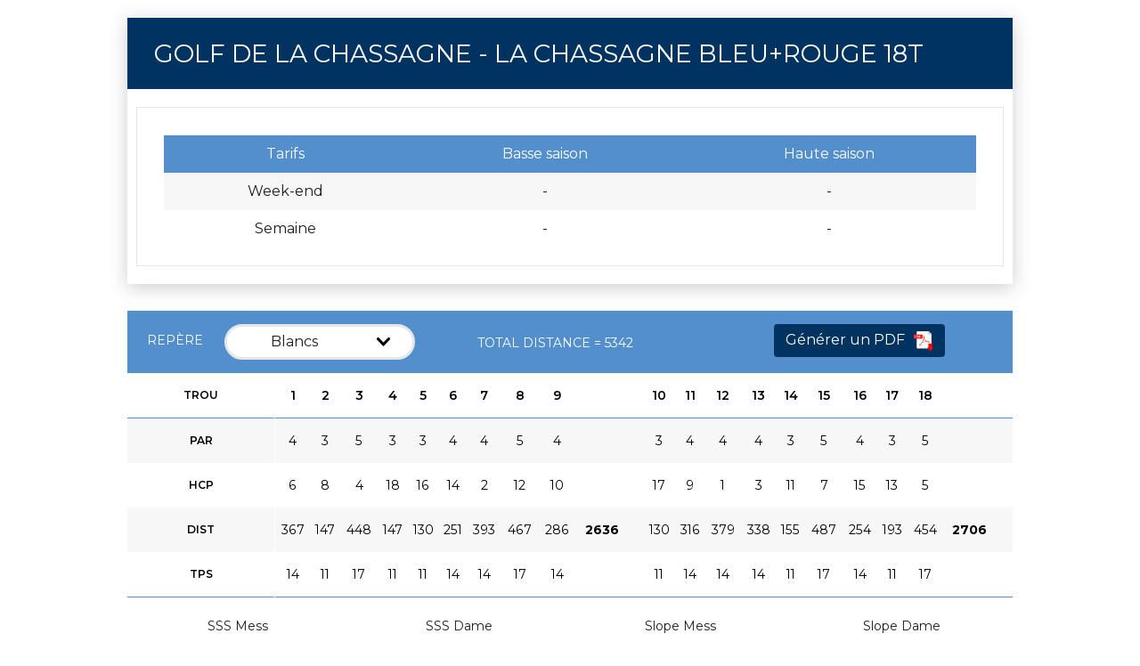

--- FILE ---
content_type: text/html; charset=UTF-8
request_url: https://espacelicencie.ffgolf.org/parcours/fiche?glfcod=2248&tercod=02&k=3ed7f8a2a4396f459658b5b38666e85b
body_size: 72543
content:
<!doctype html>
<html lang="fr">
    <head>
        <title>Fiche parcours</title>
        <meta http-equiv="Content-Type" content="text/html; charset=utf-8"/>
        <meta name="viewport" content="width=device-width" />

        
            <link href="https://fonts.googleapis.com/css?family=Libre+Baskerville:400,400i,700|Montserrat:400,400i,600,600i,700" rel="stylesheet">

            <style>
                .btn-federal {
                    background-color: #003360;
                    border-color: #003360;
                    color: #fff;
                    transition: all .2s ease-in-out;
                }
                .btn-federal:hover {
                    background-color: #fff;
                    border-color: #003360;
                    color: #003360;
                    transition: all .2s ease-in-out;
                }
                .btn-federal:focus {
                    background-color: #fff;
                    border-color: #003360;
                    color: #003360;
                    transition: all .2s ease-in-out;
                }
            </style>
                            <link rel="stylesheet" href="/css/dd3a935.css" />
            
                                <link href="/css/style-el.css" type="text/css" rel="stylesheet" media="all" />
            
        
    </head>

    <body class="doublemenu">
        
            <section class="scores-table" style="padding-top: 20px; padding-bottom: 0px;">

                <div class="container read">

                    <div class="elbloc mb30">
                        <div class="head">GOLF DE LA CHASSAGNE - La Chassagne Bleu+Rouge 18T</div>
                        <div class="body subbloc">
                            <div class="row inner">
                                <div class="col-sm-12 mb10 text-center">
                                                                                                                                                                                                                                                        </div>
                                <div class="col-sm-12">
                                    <table>
                                        <tr style="color: white; background-color: #538fcc;">
                                            <td>Tarifs</td>
                                            <td>Basse saison</td>
                                            <td>Haute saison</td>
                                        </tr>
                                        <tr>
                                            <td>Week-end</td>
                                            <td>                                                    -
                                                                                            </td>
                                            <td>                                                    -
                                                                                            </td>
                                        </tr>
                                        <tr>
                                            <td>Semaine</td>
                                            <td>                                                    -
                                                                                            </td>
                                            <td>                                                    -
                                                                                            </td>
                                        </tr>
                                    </table>
                                </div>
                            </div>
                        </div>
                    </div>

                    <div class="table">
                        <!-- Ligne 1 -->
                        <div class="row head">
                            <div class="col-xs-12 col-sm-6 col-md-4 landmark text-center">
                                <span>Repère</span>
                                <div class="form-group small">
                                    <select id="landmarkList" name="codeRepere" class="selectpicker _rRepere">
                                                                                                                        <option value="2" data-content="<span style='color:#000000; background-color:#FFFFFF'>&nbsp;</span><span class='ml5'>Blancs</span>" selected>Blancs</option>
                                                                                                                                                                <option value="3" data-content="<span style='color:#000000; background-color:#FFF152'>&nbsp;</span><span class='ml5'>Jaunes</span>" >Jaunes</option>
                                                                                                                                                                <option value="4" data-content="<span style='color:#FFFFFF; background-color:#008BC2'>&nbsp;</span><span class='ml5'>Bleus</span>" >Bleus</option>
                                                                                                                                                                <option value="5" data-content="<span style='color:#FFFFFF; background-color:#C23633'>&nbsp;</span><span class='ml5'>Rouges</span>" >Rouges</option>
                                                                                                                                                                <option value="7" data-content="<span style='color:#FFFFFF; background-color:#E7873C'>&nbsp;</span><span class='ml5'>Oranges</span>" >Oranges</option>
                                                                                                                                                                                                                                                                                                                                                                                                                                                                                                                                                                                                                                <option disabled>──────────</option>
                                                                                                                                                                                                                                                                                                                                                                                                                                                                                                                                                        <option value="10" data-content="<span background-color:#FFFFFF'>&nbsp;</span><span class='ml5'>Min G</span>">Min G</option>
                                                                                                                                                                <option value="11" data-content="<span background-color:#FFFF00'>&nbsp;</span><span class='ml5'>Ben G</span>">Ben G</option>
                                                                                                                                                                <option value="12" data-content="<span background-color:#8A8D8F'>&nbsp;</span><span class='ml5'>U12 G</span>">U12 G</option>
                                                                                                                                                                <option value="20" data-content="<span background-color:#0000FF'>&nbsp;</span><span class='ml5'>Min F</span>">Min F</option>
                                                                                                                                                                <option value="21" data-content="<span background-color:#FF0000'>&nbsp;</span><span class='ml5'>Ben F</span>">Ben F</option>
                                                                                                                                                                <option value="22" data-content="<span background-color:#AB92E1'>&nbsp;</span><span class='ml5'>U12 F</span>">U12 F</option>
                                                                                                                </select>
                                </div>
                            </div>
                            <div class="col-xs-12 col-sm-6 col-md-4 landmark text-center">
                                <div class="form-group small" style="padding-top: 16px; text-align: center">
                                    <span style="font-size: 14px!important;">&nbsp;&nbsp;Total distance =
                                        <span id="dist-tot">
                                                                                            5342
                                                                                    </span>
                                    </span>
                                </div>
                            </div>
                            <div class="col-xs-12 col-sm-12 col-md-4 landmark text-center">
                                <div class="form-group small" style=" text-align: center">
                                    <button class="btn btn-federal" onclick="genPdf()">
                                        Générer un PDF
                                                                                    <img src="/images/d35ff6a.png" alt="" class="img-responsive" style="height: 22px; margin-left: 6px" />
                                                                            </button>
                                </div>
                            </div>
                        </div>

                        <div class="row">
                            <!-- Colonne des labels (desktop & tablette) -->
                            <div class="col-xs-2 labels">
                                <table>
                                    <tr class="holes underlined">
                                        <td>Trou</td>
                                    </tr>
                                    <tr>
                                        <td>Par</td>
                                    </tr>
                                    <tr>
                                        <td>Hcp</td>
                                    </tr>
                                    <tr>
                                        <td>Dist</td>
                                    </tr>
                                    <tr class="underlined">
                                        <td>TPS</td>
                                    </tr>
                                </table>
                            </div>
                            
                            <!-- Colonne des 9 premiers trous -->
                            <div class="col-xs-10 col-sm-5 first-holes">
                                <!-- Trou -->
                                <table>
                                    <tr class="holes underlined">
                                        <td></td>
                                        <td>1</td>
                                        <td>2</td>
                                        <td>3</td>
                                        <td>4</td>
                                        <td>5</td>
                                        <td>6</td>
                                        <td>7</td>
                                        <td>8</td>
                                        <td>9</td>
                                        <td></td>
                                    </tr>
                                    <!-- Par -->
                                    <tr>
                                        <td></td>
                                        <td id="par-1">4</td>
                                        <td id="par-2">3</td>
                                        <td id="par-3">5</td>
                                        <td id="par-4">3</td>
                                        <td id="par-5">3</td>
                                        <td id="par-6">4</td>
                                        <td id="par-7">4</td>
                                        <td id="par-8">5</td>
                                        <td id="par-9">4</td>
                                        <td></td>
                                    </tr>
                                    <!-- Handicap -->
                                    <tr>
                                        <td></td>
                                                                                    <td id="hcp-1">6</td>
                                            <td id="hcp-2">8</td>
                                            <td id="hcp-3">4</td>
                                            <td id="hcp-4">18</td>
                                            <td id="hcp-5">16</td>
                                            <td id="hcp-6">14</td>
                                            <td id="hcp-7">2</td>
                                            <td id="hcp-8">12</td>
                                            <td id="hcp-9">10</td>
                                                                                <td></td>
                                    </tr>
                                    <!-- Distance -->
                                    <tr>
                                        <td></td>
                                        <td id="dist-1" name="distance">367</td>
                                        <td id="dist-2" name="distance">147</td>
                                        <td id="dist-3" name="distance">448</td>
                                        <td id="dist-4" name="distance">147</td>
                                        <td id="dist-5" name="distance">130</td>
                                        <td id="dist-6" name="distance">251</td>
                                        <td id="dist-7" name="distance">393</td>
                                        <td id="dist-8" name="distance">467</td>
                                        <td id="dist-9" name="distance">286</td>
                                        <td id="dist-all">
                                                                                            2636
                                                                                    </td>
                                    </tr>
                                    <!-- Temps -->
                                    <tr class="underlined">
                                        <td></td>
                                        <td id="tps-1">14</td>
                                        <td id="tps-2">11</td>
                                        <td id="tps-3">17</td>
                                        <td id="tps-4">11</td>
                                        <td id="tps-5">11</td>
                                        <td id="tps-6">14</td>
                                        <td id="tps-7">14</td>
                                        <td id="tps-8">17</td>
                                        <td id="tps-9">14</td>
                                        <td></td>
                                    </tr>
                                </table>
                            </div>
                            
                                                            <!-- Colonne des labels (mobile only) -->
                                <div class="col-xs-2 labels labels-on-mobile visible-xs">
                                    <table>
                                        <tr class="holes underlined"><td>Trou</td></tr>
                                        <tr><td>Par</td></tr>
                                        <tr><td>Hcp</td></tr>
                                        <tr><td>Dist</td></tr>
                                        <tr class="underlined"><td>Tps</td></tr>
                                    </table>
                                </div>
                                
                                <!-- Colonne des 9 derniers trous -->
                                <div class="col-xs-10 col-sm-5 last-holes">
                                    <table>
                                        <tr class="holes underlined">
                                            <td></td>
                                            <td>10</td>
                                            <td>11</td>
                                            <td>12</td>
                                            <td>13</td>
                                            <td>14</td>
                                            <td>15</td>
                                            <td>16</td>
                                            <td>17</td>
                                            <td>18</td>
                                            <td></td>
                                        </tr>
                                        <!-- Par -->
                                        <tr>
                                            <td></td>
                                            <td id="par-10">3</td>
                                            <td id="par-11">4</td>
                                            <td id="par-12">4</td>
                                            <td id="par-13">4</td>
                                            <td id="par-14">3</td>
                                            <td id="par-15">5</td>
                                            <td id="par-16">4</td>
                                            <td id="par-17">3</td>
                                            <td id="par-18">5</td>
                                            <td></td>
                                        </tr>
                                        <!-- Handicap -->
                                        <tr>
                                            <td></td>
                                                                                            <td id="hcp-10">17</td>
                                                <td id="hcp-11">9</td>
                                                <td id="hcp-12">1</td>
                                                <td id="hcp-13">3</td>
                                                <td id="hcp-14">11</td>
                                                <td id="hcp-15">7</td>
                                                <td id="hcp-16">15</td>
                                                <td id="hcp-17">13</td>
                                                <td id="hcp-18">5</td>
                                                                                        <td></td>
                                        </tr>
                                        <!-- Distance -->
                                        <tr>
                                            <td></td>
                                            <td id="dist-10" name="distance">130</td>
                                            <td id="dist-11" name="distance">316</td>
                                            <td id="dist-12" name="distance">379</td>
                                            <td id="dist-13" name="distance">338</td>
                                            <td id="dist-14" name="distance">155</td>
                                            <td id="dist-15" name="distance">487</td>
                                            <td id="dist-16" name="distance">254</td>
                                            <td id="dist-17" name="distance">193</td>
                                            <td id="dist-18" name="distance">454</td>
                                            <td id="dist-ret">
                                                                                                    2706
                                                                                            </td>
                                        </tr>
                                        <!-- Temps -->
                                        <tr class="underlined">
                                            <td></td>
                                            <td id="tps-10">11</td>
                                            <td id="tps-11">14</td>
                                            <td id="tps-12">14</td>
                                            <td id="tps-13">14</td>
                                            <td id="tps-14">11</td>
                                            <td id="tps-15">17</td>
                                            <td id="tps-16">14</td>
                                            <td id="tps-17">11</td>
                                            <td id="tps-18">17</td>
                                            <td></td>
                                        </tr>
                                    </table>
                                </div>
                                                    </div>
                    </div>

                    <div class="row calculated_values">
                        <div class="col-xs-12">
                            <div class="col-xs-3">
                                <div class="row name">SSS Mess</div>
                                <div class="row value" id="sss-mess">
                                                                            69.5
                                                                    </div>
                            </div>
                            <div class="col-xs-3">
                                <div class="row name">SSS Dame</div>
                                <div class="row value" id="sss-dame">
                                                                            75
                                                                    </div>
                            </div>
                            <div class="col-xs-3">
                                <div class="row name">Slope Mess</div>
                                <div class="row value" id="slope-mess">
                                                                            130
                                                                    </div>
                            </div>
                            <div class="col-xs-3">
                                <div class="row name">Slope Dame</div>
                                <div class="row value" id="slope-dame">
                                                                            135
                                                                    </div>
                            </div>
                        </div>
                    </div>

                </div>
                
            </section>
                <!-- FIN CONTENU -->

        
                            <script src="/js/91d0c9d.js"></script>

            
        
                    <script type="text/javascript">
    $(document).ready(function() {        
        //on force liste déroulante au premier répère de la liste 
        $("[name='codeRepere']").val(2);

        //on recupère all datas in one array JS
        var infosFicheParcours = {"2":{"GLF_COD":"2248","GLF_LIB":"GOLF DE LA CHASSAGNE","GLF_WEB":"https:\/\/www.golflachassagne.com","GLF_NBE_TRO":"18","TER_COD":"02","TERRAINNOMBRETROU":"18","TER_LIB":"La Chassagne Bleu+Rouge 18T","TER_TXT":null,"TER_DTE_CRE_TER":null,"TER_NOM_ARCH":null,"WT_GLF_COD":"2248","TER_TAR_SEM_BS":null,"TER_TAR_SEM_HT":null,"TER_TAR_WE_BS":null,"TER_TAR_WE_HT":null,"TER_ACC_CVT_REQ":null,"TER_ACC_IDX_REQ":null,"TER_TEE_FORWARD":"00","TER_LINKS":null,"TER_BOISE":null,"TER_VAL":null,"TER_PLAT":null,"TER_URB":null,"TER_OBS_EAU":null,"TER_ETL_DTE":"26\/04\/2021","TER_HML_DTE":"31\/05\/2017","TER_DTE_MAJ":"11\/05\/2021","REPEREPAR01":"4","REPEREPAR02":"3","REPEREPAR03":"5","REPEREPAR04":"3","REPEREPAR05":"3","REPEREPAR06":"4","REPEREPAR07":"4","REPEREPAR08":"5","REPEREPAR09":"4","REPEREPAR10":"3","REPEREPAR11":"4","REPEREPAR12":"4","REPEREPAR13":"4","REPEREPAR14":"3","REPEREPAR15":"5","REPEREPAR16":"4","REPEREPAR17":"3","REPEREPAR18":"5","REP_PAR":"70","REP_PAR_ALL":"35","REP_PAR_RET":"35","TERRAINTEMPS01":"00:14","TERRAINTEMPS02":"00:11","TERRAINTEMPS03":"00:17","TERRAINTEMPS04":"00:11","TERRAINTEMPS05":"00:11","TERRAINTEMPS06":"00:14","TERRAINTEMPS07":"00:14","TERRAINTEMPS08":"00:17","TERRAINTEMPS09":"00:14","TERRAINTEMPS10":"00:11","TERRAINTEMPS11":"00:14","TERRAINTEMPS12":"00:14","TERRAINTEMPS13":"00:14","TERRAINTEMPS14":"00:11","TERRAINTEMPS15":"00:17","TERRAINTEMPS16":"00:14","TERRAINTEMPS17":"00:11","TERRAINTEMPS18":"00:17","TER_TPS_MOY":"04:09","TER_TPS_ALL":"02:03","TER_TPS_RET":"02:06","REP_CPS_TR01":"6","REP_CPS_TR02":"8","REP_CPS_TR03":"4","REP_CPS_TR04":"18","REP_CPS_TR05":"16","REP_CPS_TR06":"14","REP_CPS_TR07":"2","REP_CPS_TR08":"12","REP_CPS_TR09":"10","REP_CPS_TR10":"17","REP_CPS_TR11":"9","REP_CPS_TR12":"1","REP_CPS_TR13":"3","REP_CPS_TR14":"11","REP_CPS_TR15":"7","REP_CPS_TR16":"15","REP_CPS_TR17":"13","REP_CPS_TR18":"5","REPERECP01":"3","REPERECP02":"4","REPERECP03":"2","REPERECP04":"9","REPERECP05":"8","REPERECP06":"7","REPERECP07":"1","REPERECP08":"6","REPERECP09":"5","REPERECP10":"9","REPERECP11":"5","REPERECP12":"1","REPERECP13":"2","REPERECP14":"6","REPERECP15":"4","REPERECP16":"8","REPERECP17":"7","REPERECP18":"3","REP_COD":"2","REPEREDISTANCETOUT":"2636","REPEREDISTANCERETOUR":"2706","REPEREDISTANCETOTAL":"5342","REPEREDISTANCE01":"367","REPEREDISTANCE02":"147","REPEREDISTANCE03":"448","REPEREDISTANCE04":"147","REPEREDISTANCE05":"130","REPEREDISTANCE06":"251","REPEREDISTANCE07":"393","REPEREDISTANCE08":"467","REPEREDISTANCE09":"286","REPEREDISTANCE10":"130","REPEREDISTANCE11":"316","REPEREDISTANCE12":"379","REPEREDISTANCE13":"338","REPEREDISTANCE14":"155","REPEREDISTANCE15":"487","REPEREDISTANCE16":"254","REPEREDISTANCE17":"193","REPEREDISTANCE18":"454","REPERESSSF":"75","REPERESSSM":"69.5","REPERESLOPEF":"135","REPERESLOPEM":"130","REPERESSSFTOUT":"37.3","REPERESSSMTOUT":"34.5","REPERESLOPEFTOUT":"68","REPERESLOPEMTOUT":"65","REP_SSS_DAM_RET":"37.8","REP_SSS_HOM_RET":"35","REP_SLP_DAM_RET":"87","REP_SLP_HOM_RET":"65","REP_LIB_COU":"Blancs","REP_BG_COLOR":"#FFFFFF","REP_FONT_COLOR":"#000000","REP_ALLOW_WEB":"01"},"3":{"GLF_COD":"2248","GLF_LIB":"GOLF DE LA CHASSAGNE","GLF_WEB":"https:\/\/www.golflachassagne.com","GLF_NBE_TRO":"18","TER_COD":"02","TERRAINNOMBRETROU":"18","TER_LIB":"La Chassagne Bleu+Rouge 18T","TER_TXT":null,"TER_DTE_CRE_TER":null,"TER_NOM_ARCH":null,"WT_GLF_COD":"2248","TER_TAR_SEM_BS":null,"TER_TAR_SEM_HT":null,"TER_TAR_WE_BS":null,"TER_TAR_WE_HT":null,"TER_ACC_CVT_REQ":null,"TER_ACC_IDX_REQ":null,"TER_TEE_FORWARD":"00","TER_LINKS":null,"TER_BOISE":null,"TER_VAL":null,"TER_PLAT":null,"TER_URB":null,"TER_OBS_EAU":null,"TER_ETL_DTE":"26\/04\/2021","TER_HML_DTE":"31\/05\/2017","TER_DTE_MAJ":"11\/05\/2021","REPEREPAR01":"4","REPEREPAR02":"3","REPEREPAR03":"5","REPEREPAR04":"3","REPEREPAR05":"3","REPEREPAR06":"4","REPEREPAR07":"4","REPEREPAR08":"5","REPEREPAR09":"4","REPEREPAR10":"3","REPEREPAR11":"4","REPEREPAR12":"4","REPEREPAR13":"4","REPEREPAR14":"3","REPEREPAR15":"5","REPEREPAR16":"4","REPEREPAR17":"3","REPEREPAR18":"5","REP_PAR":"70","REP_PAR_ALL":"35","REP_PAR_RET":"35","TERRAINTEMPS01":"00:14","TERRAINTEMPS02":"00:11","TERRAINTEMPS03":"00:17","TERRAINTEMPS04":"00:11","TERRAINTEMPS05":"00:11","TERRAINTEMPS06":"00:14","TERRAINTEMPS07":"00:14","TERRAINTEMPS08":"00:17","TERRAINTEMPS09":"00:14","TERRAINTEMPS10":"00:11","TERRAINTEMPS11":"00:14","TERRAINTEMPS12":"00:14","TERRAINTEMPS13":"00:14","TERRAINTEMPS14":"00:11","TERRAINTEMPS15":"00:17","TERRAINTEMPS16":"00:14","TERRAINTEMPS17":"00:11","TERRAINTEMPS18":"00:17","TER_TPS_MOY":"04:09","TER_TPS_ALL":"02:03","TER_TPS_RET":"02:06","REP_CPS_TR01":"6","REP_CPS_TR02":"8","REP_CPS_TR03":"4","REP_CPS_TR04":"18","REP_CPS_TR05":"16","REP_CPS_TR06":"14","REP_CPS_TR07":"2","REP_CPS_TR08":"12","REP_CPS_TR09":"10","REP_CPS_TR10":"17","REP_CPS_TR11":"9","REP_CPS_TR12":"1","REP_CPS_TR13":"3","REP_CPS_TR14":"11","REP_CPS_TR15":"7","REP_CPS_TR16":"15","REP_CPS_TR17":"13","REP_CPS_TR18":"5","REPERECP01":"3","REPERECP02":"4","REPERECP03":"2","REPERECP04":"9","REPERECP05":"8","REPERECP06":"7","REPERECP07":"1","REPERECP08":"6","REPERECP09":"5","REPERECP10":"9","REPERECP11":"5","REPERECP12":"1","REPERECP13":"2","REPERECP14":"6","REPERECP15":"4","REPERECP16":"8","REPERECP17":"7","REPERECP18":"3","REP_COD":"3","REPEREDISTANCETOUT":"2490","REPEREDISTANCERETOUR":"2497","REPEREDISTANCETOTAL":"4987","REPEREDISTANCE01":"358","REPEREDISTANCE02":"133","REPEREDISTANCE03":"430","REPEREDISTANCE04":"134","REPEREDISTANCE05":"123","REPEREDISTANCE06":"242","REPEREDISTANCE07":"359","REPEREDISTANCE08":"438","REPEREDISTANCE09":"273","REPEREDISTANCE10":"116","REPEREDISTANCE11":"287","REPEREDISTANCE12":"327","REPEREDISTANCE13":"331","REPEREDISTANCE14":"139","REPEREDISTANCE15":"440","REPEREDISTANCE16":"246","REPEREDISTANCE17":"176","REPEREDISTANCE18":"435","REPERESSSF":"72.6","REPERESSSM":"67.4","REPERESLOPEF":"130","REPERESLOPEM":"127","REPERESSSFTOUT":"36.3","REPERESSSMTOUT":"33.7","REPERESLOPEFTOUT":"64","REPERESLOPEMTOUT":"63","REP_SSS_DAM_RET":"36.3","REP_SSS_HOM_RET":"33.7","REP_SLP_DAM_RET":"66","REP_SLP_HOM_RET":"64","REP_LIB_COU":"Jaunes","REP_BG_COLOR":"#FFF152","REP_FONT_COLOR":"#000000","REP_ALLOW_WEB":"01"},"4":{"GLF_COD":"2248","GLF_LIB":"GOLF DE LA CHASSAGNE","GLF_WEB":"https:\/\/www.golflachassagne.com","GLF_NBE_TRO":"18","TER_COD":"02","TERRAINNOMBRETROU":"18","TER_LIB":"La Chassagne Bleu+Rouge 18T","TER_TXT":null,"TER_DTE_CRE_TER":null,"TER_NOM_ARCH":null,"WT_GLF_COD":"2248","TER_TAR_SEM_BS":null,"TER_TAR_SEM_HT":null,"TER_TAR_WE_BS":null,"TER_TAR_WE_HT":null,"TER_ACC_CVT_REQ":null,"TER_ACC_IDX_REQ":null,"TER_TEE_FORWARD":"00","TER_LINKS":null,"TER_BOISE":null,"TER_VAL":null,"TER_PLAT":null,"TER_URB":null,"TER_OBS_EAU":null,"TER_ETL_DTE":"26\/04\/2021","TER_HML_DTE":"31\/05\/2017","TER_DTE_MAJ":"11\/05\/2021","REPEREPAR01":"4","REPEREPAR02":"3","REPEREPAR03":"5","REPEREPAR04":"3","REPEREPAR05":"3","REPEREPAR06":"4","REPEREPAR07":"4","REPEREPAR08":"5","REPEREPAR09":"4","REPEREPAR10":"3","REPEREPAR11":"4","REPEREPAR12":"4","REPEREPAR13":"4","REPEREPAR14":"3","REPEREPAR15":"5","REPEREPAR16":"4","REPEREPAR17":"3","REPEREPAR18":"5","REP_PAR":"70","REP_PAR_ALL":"35","REP_PAR_RET":"35","TERRAINTEMPS01":"00:14","TERRAINTEMPS02":"00:11","TERRAINTEMPS03":"00:17","TERRAINTEMPS04":"00:11","TERRAINTEMPS05":"00:11","TERRAINTEMPS06":"00:14","TERRAINTEMPS07":"00:14","TERRAINTEMPS08":"00:17","TERRAINTEMPS09":"00:14","TERRAINTEMPS10":"00:11","TERRAINTEMPS11":"00:14","TERRAINTEMPS12":"00:14","TERRAINTEMPS13":"00:14","TERRAINTEMPS14":"00:11","TERRAINTEMPS15":"00:17","TERRAINTEMPS16":"00:14","TERRAINTEMPS17":"00:11","TERRAINTEMPS18":"00:17","TER_TPS_MOY":"04:09","TER_TPS_ALL":"02:03","TER_TPS_RET":"02:06","REP_CPS_TR01":"6","REP_CPS_TR02":"8","REP_CPS_TR03":"4","REP_CPS_TR04":"18","REP_CPS_TR05":"16","REP_CPS_TR06":"14","REP_CPS_TR07":"2","REP_CPS_TR08":"12","REP_CPS_TR09":"10","REP_CPS_TR10":"17","REP_CPS_TR11":"9","REP_CPS_TR12":"1","REP_CPS_TR13":"3","REP_CPS_TR14":"11","REP_CPS_TR15":"7","REP_CPS_TR16":"15","REP_CPS_TR17":"13","REP_CPS_TR18":"5","REPERECP01":"3","REPERECP02":"4","REPERECP03":"2","REPERECP04":"9","REPERECP05":"8","REPERECP06":"7","REPERECP07":"1","REPERECP08":"6","REPERECP09":"5","REPERECP10":"9","REPERECP11":"5","REPERECP12":"1","REPERECP13":"2","REPERECP14":"6","REPERECP15":"4","REPERECP16":"8","REPERECP17":"7","REPERECP18":"3","REP_COD":"4","REPEREDISTANCETOUT":"2257","REPEREDISTANCERETOUR":"2362","REPEREDISTANCETOTAL":"4619","REPEREDISTANCE01":"347","REPEREDISTANCE02":"124","REPEREDISTANCE03":"390","REPEREDISTANCE04":"128","REPEREDISTANCE05":"103","REPEREDISTANCE06":"208","REPEREDISTANCE07":"305","REPEREDISTANCE08":"404","REPEREDISTANCE09":"248","REPEREDISTANCE10":"112","REPEREDISTANCE11":"279","REPEREDISTANCE12":"311","REPEREDISTANCE13":"313","REPEREDISTANCE14":"133","REPEREDISTANCE15":"425","REPEREDISTANCE16":"224","REPEREDISTANCE17":"144","REPEREDISTANCE18":"421","REPERESSSF":"70.6","REPERESSSM":"65.6","REPERESLOPEF":"126","REPERESLOPEM":"124","REPERESSSFTOUT":"35","REPERESSSMTOUT":"32.5","REPERESLOPEFTOUT":"63","REPERESLOPEMTOUT":"62","REP_SSS_DAM_RET":"35.7","REP_SSS_HOM_RET":"33.1","REP_SLP_DAM_RET":"63","REP_SLP_HOM_RET":"62","REP_LIB_COU":"Bleus","REP_BG_COLOR":"#008BC2","REP_FONT_COLOR":"#FFFFFF","REP_ALLOW_WEB":"01"},"5":{"GLF_COD":"2248","GLF_LIB":"GOLF DE LA CHASSAGNE","GLF_WEB":"https:\/\/www.golflachassagne.com","GLF_NBE_TRO":"18","TER_COD":"02","TERRAINNOMBRETROU":"18","TER_LIB":"La Chassagne Bleu+Rouge 18T","TER_TXT":null,"TER_DTE_CRE_TER":null,"TER_NOM_ARCH":null,"WT_GLF_COD":"2248","TER_TAR_SEM_BS":null,"TER_TAR_SEM_HT":null,"TER_TAR_WE_BS":null,"TER_TAR_WE_HT":null,"TER_ACC_CVT_REQ":null,"TER_ACC_IDX_REQ":null,"TER_TEE_FORWARD":"00","TER_LINKS":null,"TER_BOISE":null,"TER_VAL":null,"TER_PLAT":null,"TER_URB":null,"TER_OBS_EAU":null,"TER_ETL_DTE":"26\/04\/2021","TER_HML_DTE":"31\/05\/2017","TER_DTE_MAJ":"11\/05\/2021","REPEREPAR01":"4","REPEREPAR02":"3","REPEREPAR03":"5","REPEREPAR04":"3","REPEREPAR05":"3","REPEREPAR06":"4","REPEREPAR07":"4","REPEREPAR08":"5","REPEREPAR09":"4","REPEREPAR10":"3","REPEREPAR11":"4","REPEREPAR12":"4","REPEREPAR13":"4","REPEREPAR14":"3","REPEREPAR15":"5","REPEREPAR16":"4","REPEREPAR17":"3","REPEREPAR18":"5","REP_PAR":"70","REP_PAR_ALL":"35","REP_PAR_RET":"35","TERRAINTEMPS01":"00:14","TERRAINTEMPS02":"00:11","TERRAINTEMPS03":"00:17","TERRAINTEMPS04":"00:11","TERRAINTEMPS05":"00:11","TERRAINTEMPS06":"00:14","TERRAINTEMPS07":"00:14","TERRAINTEMPS08":"00:17","TERRAINTEMPS09":"00:14","TERRAINTEMPS10":"00:11","TERRAINTEMPS11":"00:14","TERRAINTEMPS12":"00:14","TERRAINTEMPS13":"00:14","TERRAINTEMPS14":"00:11","TERRAINTEMPS15":"00:17","TERRAINTEMPS16":"00:14","TERRAINTEMPS17":"00:11","TERRAINTEMPS18":"00:17","TER_TPS_MOY":"04:09","TER_TPS_ALL":"02:03","TER_TPS_RET":"02:06","REP_CPS_TR01":"6","REP_CPS_TR02":"8","REP_CPS_TR03":"4","REP_CPS_TR04":"18","REP_CPS_TR05":"16","REP_CPS_TR06":"14","REP_CPS_TR07":"2","REP_CPS_TR08":"12","REP_CPS_TR09":"10","REP_CPS_TR10":"17","REP_CPS_TR11":"9","REP_CPS_TR12":"1","REP_CPS_TR13":"3","REP_CPS_TR14":"11","REP_CPS_TR15":"7","REP_CPS_TR16":"15","REP_CPS_TR17":"13","REP_CPS_TR18":"5","REPERECP01":"3","REPERECP02":"4","REPERECP03":"2","REPERECP04":"9","REPERECP05":"8","REPERECP06":"7","REPERECP07":"1","REPERECP08":"6","REPERECP09":"5","REPERECP10":"9","REPERECP11":"5","REPERECP12":"1","REPERECP13":"2","REPERECP14":"6","REPERECP15":"4","REPERECP16":"8","REPERECP17":"7","REPERECP18":"3","REP_COD":"5","REPEREDISTANCETOUT":"2061","REPEREDISTANCERETOUR":"2120","REPEREDISTANCETOTAL":"4181","REPEREDISTANCE01":"287","REPEREDISTANCE02":"107","REPEREDISTANCE03":"390","REPEREDISTANCE04":"122","REPEREDISTANCE05":"103","REPEREDISTANCE06":"191","REPEREDISTANCE07":"270","REPEREDISTANCE08":"367","REPEREDISTANCE09":"224","REPEREDISTANCE10":"101","REPEREDISTANCE11":"266","REPEREDISTANCE12":"275","REPEREDISTANCE13":"282","REPEREDISTANCE14":"90","REPEREDISTANCE15":"366","REPEREDISTANCE16":"208","REPEREDISTANCE17":"137","REPEREDISTANCE18":"395","REPERESSSF":"68.1","REPERESSSM":"62.6","REPERESLOPEF":"116","REPERESLOPEM":"116","REPERESSSFTOUT":"34","REPERESSSMTOUT":"31.2","REPERESLOPEFTOUT":"57","REPERESLOPEMTOUT":"57","REP_SSS_DAM_RET":"34.1","REP_SSS_HOM_RET":"31.4","REP_SLP_DAM_RET":"59","REP_SLP_HOM_RET":"59","REP_LIB_COU":"Rouges","REP_BG_COLOR":"#C23633","REP_FONT_COLOR":"#FFFFFF","REP_ALLOW_WEB":"01"},"7":{"GLF_COD":"2248","GLF_LIB":"GOLF DE LA CHASSAGNE","GLF_WEB":"https:\/\/www.golflachassagne.com","GLF_NBE_TRO":"18","TER_COD":"02","TERRAINNOMBRETROU":"18","TER_LIB":"La Chassagne Bleu+Rouge 18T","TER_TXT":null,"TER_DTE_CRE_TER":null,"TER_NOM_ARCH":null,"WT_GLF_COD":"2248","TER_TAR_SEM_BS":null,"TER_TAR_SEM_HT":null,"TER_TAR_WE_BS":null,"TER_TAR_WE_HT":null,"TER_ACC_CVT_REQ":null,"TER_ACC_IDX_REQ":null,"TER_TEE_FORWARD":"00","TER_LINKS":null,"TER_BOISE":null,"TER_VAL":null,"TER_PLAT":null,"TER_URB":null,"TER_OBS_EAU":null,"TER_ETL_DTE":"22\/03\/2021","TER_HML_DTE":"22\/03\/2021","TER_DTE_MAJ":"22\/03\/2021","REPEREPAR01":"4","REPEREPAR02":"3","REPEREPAR03":"5","REPEREPAR04":"3","REPEREPAR05":"3","REPEREPAR06":"4","REPEREPAR07":"4","REPEREPAR08":"5","REPEREPAR09":"4","REPEREPAR10":"3","REPEREPAR11":"4","REPEREPAR12":"4","REPEREPAR13":"4","REPEREPAR14":"3","REPEREPAR15":"5","REPEREPAR16":"4","REPEREPAR17":"3","REPEREPAR18":"5","REP_PAR":"70","REP_PAR_ALL":"35","REP_PAR_RET":"35","TERRAINTEMPS01":"00:14","TERRAINTEMPS02":"00:17","TERRAINTEMPS03":"00:14","TERRAINTEMPS04":"00:11","TERRAINTEMPS05":"00:14","TERRAINTEMPS06":"00:11","TERRAINTEMPS07":"00:14","TERRAINTEMPS08":"00:11","TERRAINTEMPS09":"00:17","TERRAINTEMPS10":"00:17","TERRAINTEMPS11":"00:11","TERRAINTEMPS12":"00:17","TERRAINTEMPS13":"00:14","TERRAINTEMPS14":"00:14","TERRAINTEMPS15":"00:11","TERRAINTEMPS16":"00:14","TERRAINTEMPS17":"00:11","TERRAINTEMPS18":"00:17","TER_TPS_MOY":"04:09","TER_TPS_ALL":"02:03","TER_TPS_RET":"02:06","REP_CPS_TR01":"6","REP_CPS_TR02":"8","REP_CPS_TR03":"4","REP_CPS_TR04":"18","REP_CPS_TR05":"16","REP_CPS_TR06":"14","REP_CPS_TR07":"2","REP_CPS_TR08":"12","REP_CPS_TR09":"10","REP_CPS_TR10":"17","REP_CPS_TR11":"9","REP_CPS_TR12":"1","REP_CPS_TR13":"3","REP_CPS_TR14":"11","REP_CPS_TR15":"7","REP_CPS_TR16":"15","REP_CPS_TR17":"13","REP_CPS_TR18":"5","REPERECP01":"3","REPERECP02":"4","REPERECP03":"2","REPERECP04":"9","REPERECP05":"8","REPERECP06":"7","REPERECP07":"1","REPERECP08":"6","REPERECP09":"5","REPERECP10":"9","REPERECP11":"5","REPERECP12":"1","REPERECP13":"2","REPERECP14":"6","REPERECP15":"4","REPERECP16":"8","REPERECP17":"7","REPERECP18":"3","REP_COD":"7","REPEREDISTANCETOUT":"1253","REPEREDISTANCERETOUR":"1341","REPEREDISTANCETOTAL":"2594","REPEREDISTANCE01":"140","REPEREDISTANCE02":"220","REPEREDISTANCE03":"130","REPEREDISTANCE04":"101","REPEREDISTANCE05":"110","REPEREDISTANCE06":"170","REPEREDISTANCE07":"110","REPEREDISTANCE08":"92","REPEREDISTANCE09":"180","REPEREDISTANCE10":"140","REPEREDISTANCE11":"220","REPEREDISTANCE12":"130","REPEREDISTANCE13":"101","REPEREDISTANCE14":"110","REPEREDISTANCE15":"170","REPEREDISTANCE16":"110","REPEREDISTANCE17":"180","REPEREDISTANCE18":"180","REPERESSSF":"54","REPERESSSM":"54","REPERESLOPEF":"113","REPERESLOPEM":"113","REPERESSSFTOUT":"27","REPERESSSMTOUT":"27","REPERESLOPEFTOUT":"57","REPERESLOPEMTOUT":"57","REP_SSS_DAM_RET":"27","REP_SSS_HOM_RET":"27","REP_SLP_DAM_RET":"57","REP_SLP_HOM_RET":"57","REP_LIB_COU":"Oranges","REP_BG_COLOR":"#E7873C","REP_FONT_COLOR":"#FFFFFF","REP_ALLOW_WEB":"01"},"10":{"GLF_COD":"2248","GLF_LIB":"GOLF DE LA CHASSAGNE","GLF_WEB":"https:\/\/www.golflachassagne.com","GLF_NBE_TRO":"18","TER_COD":"02","TERRAINNOMBRETROU":"18","TER_LIB":"La Chassagne Bleu+Rouge 18T","TER_TXT":null,"TER_DTE_CRE_TER":null,"TER_NOM_ARCH":null,"WT_GLF_COD":"2248","TER_TAR_SEM_BS":null,"TER_TAR_SEM_HT":null,"TER_TAR_WE_BS":null,"TER_TAR_WE_HT":null,"TER_ACC_CVT_REQ":null,"TER_ACC_IDX_REQ":null,"TER_TEE_FORWARD":"00","TER_LINKS":null,"TER_BOISE":null,"TER_VAL":null,"TER_PLAT":null,"TER_URB":null,"TER_OBS_EAU":null,"TER_ETL_DTE":null,"TER_HML_DTE":"15\/05\/2023","TER_DTE_MAJ":"15\/05\/2023","REPEREPAR01":"4","REPEREPAR02":"3","REPEREPAR03":"5","REPEREPAR04":"3","REPEREPAR05":"3","REPEREPAR06":"4","REPEREPAR07":"4","REPEREPAR08":"5","REPEREPAR09":"4","REPEREPAR10":"3","REPEREPAR11":"4","REPEREPAR12":"4","REPEREPAR13":"4","REPEREPAR14":"3","REPEREPAR15":"5","REPEREPAR16":"4","REPEREPAR17":"3","REPEREPAR18":"5","REP_PAR":"70","REP_PAR_ALL":"35","REP_PAR_RET":"35","TERRAINTEMPS01":"00:14","TERRAINTEMPS02":"00:11","TERRAINTEMPS03":"00:17","TERRAINTEMPS04":"00:11","TERRAINTEMPS05":"00:11","TERRAINTEMPS06":"00:14","TERRAINTEMPS07":"00:14","TERRAINTEMPS08":"00:17","TERRAINTEMPS09":"00:14","TERRAINTEMPS10":"00:11","TERRAINTEMPS11":"00:14","TERRAINTEMPS12":"00:14","TERRAINTEMPS13":"00:14","TERRAINTEMPS14":"00:11","TERRAINTEMPS15":"00:17","TERRAINTEMPS16":"00:14","TERRAINTEMPS17":"00:11","TERRAINTEMPS18":"00:17","TER_TPS_MOY":null,"TER_TPS_ALL":null,"TER_TPS_RET":null,"REP_CPS_TR01":"6","REP_CPS_TR02":"8","REP_CPS_TR03":"4","REP_CPS_TR04":"18","REP_CPS_TR05":"16","REP_CPS_TR06":"14","REP_CPS_TR07":"2","REP_CPS_TR08":"12","REP_CPS_TR09":"10","REP_CPS_TR10":"17","REP_CPS_TR11":"9","REP_CPS_TR12":"1","REP_CPS_TR13":"3","REP_CPS_TR14":"11","REP_CPS_TR15":"7","REP_CPS_TR16":"15","REP_CPS_TR17":"13","REP_CPS_TR18":"5","REPERECP01":"3","REPERECP02":"4","REPERECP03":"2","REPERECP04":"9","REPERECP05":"8","REPERECP06":"7","REPERECP07":"1","REPERECP08":"6","REPERECP09":"5","REPERECP10":"9","REPERECP11":"5","REPERECP12":"1","REPERECP13":"2","REPERECP14":"6","REPERECP15":"4","REPERECP16":"8","REPERECP17":"7","REPERECP18":"3","REP_COD":"10","REPEREDISTANCETOUT":"2636","REPEREDISTANCERETOUR":"2706","REPEREDISTANCETOTAL":"5342","REPEREDISTANCE01":"367","REPEREDISTANCE02":"147","REPEREDISTANCE03":"448","REPEREDISTANCE04":"147","REPEREDISTANCE05":"130","REPEREDISTANCE06":"251","REPEREDISTANCE07":"393","REPEREDISTANCE08":"467","REPEREDISTANCE09":"286","REPEREDISTANCE10":"130","REPEREDISTANCE11":"316","REPEREDISTANCE12":"379","REPEREDISTANCE13":"338","REPEREDISTANCE14":"155","REPEREDISTANCE15":"487","REPEREDISTANCE16":"254","REPEREDISTANCE17":"193","REPEREDISTANCE18":"454","REPERESSSF":"0","REPERESSSM":"69.5","REPERESLOPEF":"0","REPERESLOPEM":"130","REPERESSSFTOUT":"0","REPERESSSMTOUT":"34.5","REPERESLOPEFTOUT":"0","REPERESLOPEMTOUT":"65","REP_SSS_DAM_RET":"0","REP_SSS_HOM_RET":"35","REP_SLP_DAM_RET":"0","REP_SLP_HOM_RET":"65","REP_LIB_COU":"Min G","REP_BG_COLOR":"#FFFFFF","REP_FONT_COLOR":"#FFFFFF","REP_ALLOW_WEB":"01"},"11":{"GLF_COD":"2248","GLF_LIB":"GOLF DE LA CHASSAGNE","GLF_WEB":"https:\/\/www.golflachassagne.com","GLF_NBE_TRO":"18","TER_COD":"02","TERRAINNOMBRETROU":"18","TER_LIB":"La Chassagne Bleu+Rouge 18T","TER_TXT":null,"TER_DTE_CRE_TER":null,"TER_NOM_ARCH":null,"WT_GLF_COD":"2248","TER_TAR_SEM_BS":null,"TER_TAR_SEM_HT":null,"TER_TAR_WE_BS":null,"TER_TAR_WE_HT":null,"TER_ACC_CVT_REQ":null,"TER_ACC_IDX_REQ":null,"TER_TEE_FORWARD":"00","TER_LINKS":null,"TER_BOISE":null,"TER_VAL":null,"TER_PLAT":null,"TER_URB":null,"TER_OBS_EAU":null,"TER_ETL_DTE":null,"TER_HML_DTE":"15\/05\/2023","TER_DTE_MAJ":"15\/05\/2023","REPEREPAR01":"4","REPEREPAR02":"3","REPEREPAR03":"5","REPEREPAR04":"3","REPEREPAR05":"3","REPEREPAR06":"4","REPEREPAR07":"4","REPEREPAR08":"5","REPEREPAR09":"4","REPEREPAR10":"3","REPEREPAR11":"4","REPEREPAR12":"4","REPEREPAR13":"4","REPEREPAR14":"3","REPEREPAR15":"5","REPEREPAR16":"4","REPEREPAR17":"3","REPEREPAR18":"5","REP_PAR":"70","REP_PAR_ALL":"35","REP_PAR_RET":"35","TERRAINTEMPS01":"00:14","TERRAINTEMPS02":"00:11","TERRAINTEMPS03":"00:17","TERRAINTEMPS04":"00:11","TERRAINTEMPS05":"00:11","TERRAINTEMPS06":"00:14","TERRAINTEMPS07":"00:14","TERRAINTEMPS08":"00:17","TERRAINTEMPS09":"00:14","TERRAINTEMPS10":"00:11","TERRAINTEMPS11":"00:14","TERRAINTEMPS12":"00:14","TERRAINTEMPS13":"00:14","TERRAINTEMPS14":"00:11","TERRAINTEMPS15":"00:17","TERRAINTEMPS16":"00:14","TERRAINTEMPS17":"00:11","TERRAINTEMPS18":"00:17","TER_TPS_MOY":null,"TER_TPS_ALL":null,"TER_TPS_RET":null,"REP_CPS_TR01":"6","REP_CPS_TR02":"8","REP_CPS_TR03":"4","REP_CPS_TR04":"18","REP_CPS_TR05":"16","REP_CPS_TR06":"14","REP_CPS_TR07":"2","REP_CPS_TR08":"12","REP_CPS_TR09":"10","REP_CPS_TR10":"17","REP_CPS_TR11":"9","REP_CPS_TR12":"1","REP_CPS_TR13":"3","REP_CPS_TR14":"11","REP_CPS_TR15":"7","REP_CPS_TR16":"15","REP_CPS_TR17":"13","REP_CPS_TR18":"5","REPERECP01":"3","REPERECP02":"4","REPERECP03":"2","REPERECP04":"9","REPERECP05":"8","REPERECP06":"7","REPERECP07":"1","REPERECP08":"6","REPERECP09":"5","REPERECP10":"9","REPERECP11":"5","REPERECP12":"1","REPERECP13":"2","REPERECP14":"6","REPERECP15":"4","REPERECP16":"8","REPERECP17":"7","REPERECP18":"3","REP_COD":"11","REPEREDISTANCETOUT":"2515","REPEREDISTANCERETOUR":"2559","REPEREDISTANCETOTAL":"5074","REPEREDISTANCE01":"367","REPEREDISTANCE02":"107","REPEREDISTANCE03":"430","REPEREDISTANCE04":"147","REPEREDISTANCE05":"130","REPEREDISTANCE06":"251","REPEREDISTANCE07":"359","REPEREDISTANCE08":"438","REPEREDISTANCE09":"286","REPEREDISTANCE10":"130","REPEREDISTANCE11":"287","REPEREDISTANCE12":"365","REPEREDISTANCE13":"338","REPEREDISTANCE14":"133","REPEREDISTANCE15":"487","REPEREDISTANCE16":"254","REPEREDISTANCE17":"144","REPEREDISTANCE18":"421","REPERESSSF":"0","REPERESSSM":"68","REPERESLOPEF":"0","REPERESLOPEM":"127","REPERESSSFTOUT":"0","REPERESSSMTOUT":"33.8","REPERESLOPEFTOUT":"0","REPERESLOPEMTOUT":"63","REP_SSS_DAM_RET":"0","REP_SSS_HOM_RET":"34.2","REP_SLP_DAM_RET":"0","REP_SLP_HOM_RET":"64","REP_LIB_COU":"Ben G","REP_BG_COLOR":"#FFFF00","REP_FONT_COLOR":"#FFFFFF","REP_ALLOW_WEB":"01"},"12":{"GLF_COD":"2248","GLF_LIB":"GOLF DE LA CHASSAGNE","GLF_WEB":"https:\/\/www.golflachassagne.com","GLF_NBE_TRO":"18","TER_COD":"02","TERRAINNOMBRETROU":"18","TER_LIB":"La Chassagne Bleu+Rouge 18T","TER_TXT":null,"TER_DTE_CRE_TER":null,"TER_NOM_ARCH":null,"WT_GLF_COD":"2248","TER_TAR_SEM_BS":null,"TER_TAR_SEM_HT":null,"TER_TAR_WE_BS":null,"TER_TAR_WE_HT":null,"TER_ACC_CVT_REQ":null,"TER_ACC_IDX_REQ":null,"TER_TEE_FORWARD":"00","TER_LINKS":null,"TER_BOISE":null,"TER_VAL":null,"TER_PLAT":null,"TER_URB":null,"TER_OBS_EAU":null,"TER_ETL_DTE":null,"TER_HML_DTE":"15\/05\/2023","TER_DTE_MAJ":"15\/05\/2023","REPEREPAR01":"4","REPEREPAR02":"3","REPEREPAR03":"5","REPEREPAR04":"3","REPEREPAR05":"3","REPEREPAR06":"4","REPEREPAR07":"4","REPEREPAR08":"5","REPEREPAR09":"4","REPEREPAR10":"3","REPEREPAR11":"4","REPEREPAR12":"4","REPEREPAR13":"4","REPEREPAR14":"3","REPEREPAR15":"5","REPEREPAR16":"4","REPEREPAR17":"3","REPEREPAR18":"5","REP_PAR":"70","REP_PAR_ALL":"35","REP_PAR_RET":"35","TERRAINTEMPS01":"00:14","TERRAINTEMPS02":"00:11","TERRAINTEMPS03":"00:17","TERRAINTEMPS04":"00:11","TERRAINTEMPS05":"00:11","TERRAINTEMPS06":"00:14","TERRAINTEMPS07":"00:14","TERRAINTEMPS08":"00:17","TERRAINTEMPS09":"00:14","TERRAINTEMPS10":"00:11","TERRAINTEMPS11":"00:14","TERRAINTEMPS12":"00:14","TERRAINTEMPS13":"00:14","TERRAINTEMPS14":"00:11","TERRAINTEMPS15":"00:17","TERRAINTEMPS16":"00:14","TERRAINTEMPS17":"00:11","TERRAINTEMPS18":"00:17","TER_TPS_MOY":null,"TER_TPS_ALL":null,"TER_TPS_RET":null,"REP_CPS_TR01":"6","REP_CPS_TR02":"8","REP_CPS_TR03":"4","REP_CPS_TR04":"18","REP_CPS_TR05":"16","REP_CPS_TR06":"14","REP_CPS_TR07":"2","REP_CPS_TR08":"12","REP_CPS_TR09":"10","REP_CPS_TR10":"17","REP_CPS_TR11":"9","REP_CPS_TR12":"1","REP_CPS_TR13":"3","REP_CPS_TR14":"11","REP_CPS_TR15":"7","REP_CPS_TR16":"15","REP_CPS_TR17":"13","REP_CPS_TR18":"5","REPERECP01":"3","REPERECP02":"4","REPERECP03":"2","REPERECP04":"9","REPERECP05":"8","REPERECP06":"7","REPERECP07":"1","REPERECP08":"6","REPERECP09":"5","REPERECP10":"9","REPERECP11":"5","REPERECP12":"1","REPERECP13":"2","REPERECP14":"6","REPERECP15":"4","REPERECP16":"8","REPERECP17":"7","REPERECP18":"3","REP_COD":"12","REPEREDISTANCETOUT":"2189","REPEREDISTANCERETOUR":"2253","REPEREDISTANCETOTAL":"4442","REPEREDISTANCE01":"287","REPEREDISTANCE02":"107","REPEREDISTANCE03":"390","REPEREDISTANCE04":"122","REPEREDISTANCE05":"123","REPEREDISTANCE06":"242","REPEREDISTANCE07":"305","REPEREDISTANCE08":"367","REPEREDISTANCE09":"246","REPEREDISTANCE10":"112","REPEREDISTANCE11":"279","REPEREDISTANCE12":"311","REPEREDISTANCE13":"313","REPEREDISTANCE14":"90","REPEREDISTANCE15":"366","REPEREDISTANCE16":"224","REPEREDISTANCE17":"137","REPEREDISTANCE18":"421","REPERESSSF":"0","REPERESSSM":"66","REPERESLOPEF":"0","REPERESLOPEM":"122","REPERESSSFTOUT":"0","REPERESSSMTOUT":"32.8","REPERESLOPEFTOUT":"0","REPERESLOPEMTOUT":"60","REP_SSS_DAM_RET":"0","REP_SSS_HOM_RET":"33.2","REP_SLP_DAM_RET":"0","REP_SLP_HOM_RET":"62","REP_LIB_COU":"U12 G","REP_BG_COLOR":"#8A8D8F","REP_FONT_COLOR":"#FFFFFF","REP_ALLOW_WEB":"01"},"20":{"GLF_COD":"2248","GLF_LIB":"GOLF DE LA CHASSAGNE","GLF_WEB":"https:\/\/www.golflachassagne.com","GLF_NBE_TRO":"18","TER_COD":"02","TERRAINNOMBRETROU":"18","TER_LIB":"La Chassagne Bleu+Rouge 18T","TER_TXT":null,"TER_DTE_CRE_TER":null,"TER_NOM_ARCH":null,"WT_GLF_COD":"2248","TER_TAR_SEM_BS":null,"TER_TAR_SEM_HT":null,"TER_TAR_WE_BS":null,"TER_TAR_WE_HT":null,"TER_ACC_CVT_REQ":null,"TER_ACC_IDX_REQ":null,"TER_TEE_FORWARD":"00","TER_LINKS":null,"TER_BOISE":null,"TER_VAL":null,"TER_PLAT":null,"TER_URB":null,"TER_OBS_EAU":null,"TER_ETL_DTE":null,"TER_HML_DTE":"15\/05\/2023","TER_DTE_MAJ":"15\/05\/2023","REPEREPAR01":"4","REPEREPAR02":"3","REPEREPAR03":"5","REPEREPAR04":"3","REPEREPAR05":"3","REPEREPAR06":"4","REPEREPAR07":"4","REPEREPAR08":"5","REPEREPAR09":"4","REPEREPAR10":"3","REPEREPAR11":"4","REPEREPAR12":"4","REPEREPAR13":"4","REPEREPAR14":"3","REPEREPAR15":"5","REPEREPAR16":"4","REPEREPAR17":"3","REPEREPAR18":"5","REP_PAR":"70","REP_PAR_ALL":"35","REP_PAR_RET":"35","TERRAINTEMPS01":"00:14","TERRAINTEMPS02":"00:11","TERRAINTEMPS03":"00:17","TERRAINTEMPS04":"00:11","TERRAINTEMPS05":"00:11","TERRAINTEMPS06":"00:14","TERRAINTEMPS07":"00:14","TERRAINTEMPS08":"00:17","TERRAINTEMPS09":"00:14","TERRAINTEMPS10":"00:11","TERRAINTEMPS11":"00:14","TERRAINTEMPS12":"00:14","TERRAINTEMPS13":"00:14","TERRAINTEMPS14":"00:11","TERRAINTEMPS15":"00:17","TERRAINTEMPS16":"00:14","TERRAINTEMPS17":"00:11","TERRAINTEMPS18":"00:17","TER_TPS_MOY":null,"TER_TPS_ALL":null,"TER_TPS_RET":null,"REP_CPS_TR01":"6","REP_CPS_TR02":"8","REP_CPS_TR03":"4","REP_CPS_TR04":"18","REP_CPS_TR05":"16","REP_CPS_TR06":"14","REP_CPS_TR07":"2","REP_CPS_TR08":"12","REP_CPS_TR09":"10","REP_CPS_TR10":"17","REP_CPS_TR11":"9","REP_CPS_TR12":"1","REP_CPS_TR13":"3","REP_CPS_TR14":"11","REP_CPS_TR15":"7","REP_CPS_TR16":"15","REP_CPS_TR17":"13","REP_CPS_TR18":"5","REPERECP01":"3","REPERECP02":"4","REPERECP03":"2","REPERECP04":"9","REPERECP05":"8","REPERECP06":"7","REPERECP07":"1","REPERECP08":"6","REPERECP09":"5","REPERECP10":"9","REPERECP11":"5","REPERECP12":"1","REPERECP13":"2","REPERECP14":"6","REPERECP15":"4","REPERECP16":"8","REPERECP17":"7","REPERECP18":"3","REP_COD":"20","REPEREDISTANCETOUT":"2255","REPEREDISTANCERETOUR":"2355","REPEREDISTANCETOTAL":"4610","REPEREDISTANCE01":"287","REPEREDISTANCE02":"107","REPEREDISTANCE03":"430","REPEREDISTANCE04":"122","REPEREDISTANCE05":"103","REPEREDISTANCE06":"251","REPEREDISTANCE07":"305","REPEREDISTANCE08":"404","REPEREDISTANCE09":"246","REPEREDISTANCE10":"101","REPEREDISTANCE11":"287","REPEREDISTANCE12":"311","REPEREDISTANCE13":"331","REPEREDISTANCE14":"133","REPEREDISTANCE15":"366","REPEREDISTANCE16":"254","REPEREDISTANCE17":"137","REPEREDISTANCE18":"435","REPERESSSF":"70.6","REPERESSSM":"0","REPERESLOPEF":"126","REPERESLOPEM":"0","REPERESSSFTOUT":"35","REPERESSSMTOUT":"0","REPERESLOPEFTOUT":"63","REPERESLOPEMTOUT":"0","REP_SSS_DAM_RET":"35.7","REP_SSS_HOM_RET":"0","REP_SLP_DAM_RET":"63","REP_SLP_HOM_RET":"0","REP_LIB_COU":"Min F","REP_BG_COLOR":"#0000FF","REP_FONT_COLOR":"#000000","REP_ALLOW_WEB":"01"},"21":{"GLF_COD":"2248","GLF_LIB":"GOLF DE LA CHASSAGNE","GLF_WEB":"https:\/\/www.golflachassagne.com","GLF_NBE_TRO":"18","TER_COD":"02","TERRAINNOMBRETROU":"18","TER_LIB":"La Chassagne Bleu+Rouge 18T","TER_TXT":null,"TER_DTE_CRE_TER":null,"TER_NOM_ARCH":null,"WT_GLF_COD":"2248","TER_TAR_SEM_BS":null,"TER_TAR_SEM_HT":null,"TER_TAR_WE_BS":null,"TER_TAR_WE_HT":null,"TER_ACC_CVT_REQ":null,"TER_ACC_IDX_REQ":null,"TER_TEE_FORWARD":"00","TER_LINKS":null,"TER_BOISE":null,"TER_VAL":null,"TER_PLAT":null,"TER_URB":null,"TER_OBS_EAU":null,"TER_ETL_DTE":null,"TER_HML_DTE":"15\/05\/2023","TER_DTE_MAJ":"24\/05\/2023","REPEREPAR01":"4","REPEREPAR02":"3","REPEREPAR03":"5","REPEREPAR04":"3","REPEREPAR05":"3","REPEREPAR06":"4","REPEREPAR07":"4","REPEREPAR08":"5","REPEREPAR09":"4","REPEREPAR10":"3","REPEREPAR11":"4","REPEREPAR12":"4","REPEREPAR13":"4","REPEREPAR14":"3","REPEREPAR15":"5","REPEREPAR16":"4","REPEREPAR17":"3","REPEREPAR18":"5","REP_PAR":"70","REP_PAR_ALL":"35","REP_PAR_RET":"35","TERRAINTEMPS01":"00:14","TERRAINTEMPS02":"00:11","TERRAINTEMPS03":"00:17","TERRAINTEMPS04":"00:11","TERRAINTEMPS05":"00:11","TERRAINTEMPS06":"00:14","TERRAINTEMPS07":"00:14","TERRAINTEMPS08":"00:17","TERRAINTEMPS09":"00:14","TERRAINTEMPS10":"00:11","TERRAINTEMPS11":"00:14","TERRAINTEMPS12":"00:14","TERRAINTEMPS13":"00:14","TERRAINTEMPS14":"00:11","TERRAINTEMPS15":"00:17","TERRAINTEMPS16":"00:14","TERRAINTEMPS17":"00:11","TERRAINTEMPS18":"00:17","TER_TPS_MOY":null,"TER_TPS_ALL":null,"TER_TPS_RET":null,"REP_CPS_TR01":"6","REP_CPS_TR02":"8","REP_CPS_TR03":"4","REP_CPS_TR04":"18","REP_CPS_TR05":"16","REP_CPS_TR06":"14","REP_CPS_TR07":"2","REP_CPS_TR08":"12","REP_CPS_TR09":"10","REP_CPS_TR10":"17","REP_CPS_TR11":"9","REP_CPS_TR12":"1","REP_CPS_TR13":"3","REP_CPS_TR14":"11","REP_CPS_TR15":"7","REP_CPS_TR16":"15","REP_CPS_TR17":"13","REP_CPS_TR18":"5","REPERECP01":"3","REPERECP02":"4","REPERECP03":"2","REPERECP04":"9","REPERECP05":"8","REPERECP06":"7","REPERECP07":"1","REPERECP08":"6","REPERECP09":"5","REPERECP10":"9","REPERECP11":"5","REPERECP12":"1","REPERECP13":"2","REPERECP14":"6","REPERECP15":"4","REPERECP16":"8","REPERECP17":"7","REPERECP18":"3","REP_COD":"21","REPEREDISTANCETOUT":"2156","REPEREDISTANCERETOUR":"2175","REPEREDISTANCETOTAL":"4331","REPEREDISTANCE01":"287","REPEREDISTANCE02":"107","REPEREDISTANCE03":"390","REPEREDISTANCE04":"122","REPEREDISTANCE05":"103","REPEREDISTANCE06":"251","REPEREDISTANCE07":"305","REPEREDISTANCE08":"367","REPEREDISTANCE09":"224","REPEREDISTANCE10":"101","REPEREDISTANCE11":"279","REPEREDISTANCE12":"275","REPEREDISTANCE13":"282","REPEREDISTANCE14":"90","REPEREDISTANCE15":"366","REPEREDISTANCE16":"224","REPEREDISTANCE17":"137","REPEREDISTANCE18":"421","REPERESSSF":"69","REPERESSSM":"0","REPERESLOPEF":"123","REPERESLOPEM":"0","REPERESSSFTOUT":"34.2","REPERESSSMTOUT":"0","REPERESLOPEFTOUT":"61","REPERESLOPEMTOUT":"0","REP_SSS_DAM_RET":"34.8","REP_SSS_HOM_RET":"0","REP_SLP_DAM_RET":"62","REP_SLP_HOM_RET":"0","REP_LIB_COU":"Ben F","REP_BG_COLOR":"#FF0000","REP_FONT_COLOR":"#000000","REP_ALLOW_WEB":"01"},"22":{"GLF_COD":"2248","GLF_LIB":"GOLF DE LA CHASSAGNE","GLF_WEB":"https:\/\/www.golflachassagne.com","GLF_NBE_TRO":"18","TER_COD":"02","TERRAINNOMBRETROU":"18","TER_LIB":"La Chassagne Bleu+Rouge 18T","TER_TXT":null,"TER_DTE_CRE_TER":null,"TER_NOM_ARCH":null,"WT_GLF_COD":"2248","TER_TAR_SEM_BS":null,"TER_TAR_SEM_HT":null,"TER_TAR_WE_BS":null,"TER_TAR_WE_HT":null,"TER_ACC_CVT_REQ":null,"TER_ACC_IDX_REQ":null,"TER_TEE_FORWARD":"00","TER_LINKS":null,"TER_BOISE":null,"TER_VAL":null,"TER_PLAT":null,"TER_URB":null,"TER_OBS_EAU":null,"TER_ETL_DTE":null,"TER_HML_DTE":"15\/05\/2023","TER_DTE_MAJ":"15\/05\/2023","REPEREPAR01":"4","REPEREPAR02":"3","REPEREPAR03":"5","REPEREPAR04":"3","REPEREPAR05":"3","REPEREPAR06":"4","REPEREPAR07":"4","REPEREPAR08":"5","REPEREPAR09":"4","REPEREPAR10":"3","REPEREPAR11":"4","REPEREPAR12":"4","REPEREPAR13":"4","REPEREPAR14":"3","REPEREPAR15":"5","REPEREPAR16":"4","REPEREPAR17":"3","REPEREPAR18":"5","REP_PAR":"70","REP_PAR_ALL":"35","REP_PAR_RET":"35","TERRAINTEMPS01":"00:14","TERRAINTEMPS02":"00:11","TERRAINTEMPS03":"00:17","TERRAINTEMPS04":"00:11","TERRAINTEMPS05":"00:11","TERRAINTEMPS06":"00:14","TERRAINTEMPS07":"00:14","TERRAINTEMPS08":"00:17","TERRAINTEMPS09":"00:14","TERRAINTEMPS10":"00:11","TERRAINTEMPS11":"00:14","TERRAINTEMPS12":"00:14","TERRAINTEMPS13":"00:14","TERRAINTEMPS14":"00:11","TERRAINTEMPS15":"00:17","TERRAINTEMPS16":"00:14","TERRAINTEMPS17":"00:11","TERRAINTEMPS18":"00:17","TER_TPS_MOY":null,"TER_TPS_ALL":null,"TER_TPS_RET":null,"REP_CPS_TR01":"6","REP_CPS_TR02":"8","REP_CPS_TR03":"4","REP_CPS_TR04":"18","REP_CPS_TR05":"16","REP_CPS_TR06":"14","REP_CPS_TR07":"2","REP_CPS_TR08":"12","REP_CPS_TR09":"10","REP_CPS_TR10":"17","REP_CPS_TR11":"9","REP_CPS_TR12":"1","REP_CPS_TR13":"3","REP_CPS_TR14":"11","REP_CPS_TR15":"7","REP_CPS_TR16":"15","REP_CPS_TR17":"13","REP_CPS_TR18":"5","REPERECP01":"3","REPERECP02":"4","REPERECP03":"2","REPERECP04":"9","REPERECP05":"8","REPERECP06":"7","REPERECP07":"1","REPERECP08":"6","REPERECP09":"5","REPERECP10":"9","REPERECP11":"5","REPERECP12":"1","REPERECP13":"2","REPERECP14":"6","REPERECP15":"4","REPERECP16":"8","REPERECP17":"7","REPERECP18":"3","REP_COD":"22","REPEREDISTANCETOUT":"2078","REPEREDISTANCERETOUR":"1952","REPEREDISTANCETOTAL":"4030","REPEREDISTANCE01":"287","REPEREDISTANCE02":"107","REPEREDISTANCE03":"390","REPEREDISTANCE04":"122","REPEREDISTANCE05":"103","REPEREDISTANCE06":"208","REPEREDISTANCE07":"270","REPEREDISTANCE08":"367","REPEREDISTANCE09":"224","REPEREDISTANCE10":"101","REPEREDISTANCE11":"266","REPEREDISTANCE12":"275","REPEREDISTANCE13":"282","REPEREDISTANCE14":"90","REPEREDISTANCE15":"310","REPEREDISTANCE16":"208","REPEREDISTANCE17":"105","REPEREDISTANCE18":"315","REPERESSSF":"67","REPERESSSM":"0","REPERESLOPEF":"118","REPERESLOPEM":"0","REPERESSSFTOUT":"33.2","REPERESSSMTOUT":"0","REPERESLOPEFTOUT":"59","REPERESLOPEMTOUT":"0","REP_SSS_DAM_RET":"33.8","REP_SSS_HOM_RET":"0","REP_SLP_DAM_RET":"59","REP_SLP_HOM_RET":"0","REP_LIB_COU":"U12 F","REP_BG_COLOR":"#AB92E1","REP_FONT_COLOR":"#000000","REP_ALLOW_WEB":"01"}};
        var tabReperesJeunes = {"TROU1":{"10":{"rep_cod_fixe":2,"dist":"367","font_color":"#000000","background_color":"#FFFFFF"},"11":{"rep_cod_fixe":2,"dist":"367","font_color":"#000000","background_color":"#FFFFFF"},"12":{"rep_cod_fixe":5,"dist":"287","font_color":"#FFFFFF","background_color":"#C23633"},"20":{"rep_cod_fixe":5,"dist":"287","font_color":"#FFFFFF","background_color":"#C23633"},"21":{"rep_cod_fixe":5,"dist":"287","font_color":"#FFFFFF","background_color":"#C23633"},"22":{"rep_cod_fixe":5,"dist":"287","font_color":"#FFFFFF","background_color":"#C23633"}},"TROU2":{"10":{"rep_cod_fixe":2,"dist":"147","font_color":"#000000","background_color":"#FFFFFF"},"11":{"rep_cod_fixe":5,"dist":"107","font_color":"#FFFFFF","background_color":"#C23633"},"12":{"rep_cod_fixe":5,"dist":"107","font_color":"#FFFFFF","background_color":"#C23633"},"20":{"rep_cod_fixe":5,"dist":"107","font_color":"#FFFFFF","background_color":"#C23633"},"21":{"rep_cod_fixe":5,"dist":"107","font_color":"#FFFFFF","background_color":"#C23633"},"22":{"rep_cod_fixe":5,"dist":"107","font_color":"#FFFFFF","background_color":"#C23633"}},"TROU3":{"10":{"rep_cod_fixe":2,"dist":"448","font_color":"#000000","background_color":"#FFFFFF"},"11":{"rep_cod_fixe":3,"dist":"430","font_color":"#000000","background_color":"#FFF152"},"12":{"rep_cod_fixe":4,"dist":"390","font_color":"#FFFFFF","background_color":"#008BC2"},"20":{"rep_cod_fixe":3,"dist":"430","font_color":"#000000","background_color":"#FFF152"},"21":{"rep_cod_fixe":4,"dist":"390","font_color":"#FFFFFF","background_color":"#008BC2"},"22":{"rep_cod_fixe":4,"dist":"390","font_color":"#FFFFFF","background_color":"#008BC2"}},"TROU4":{"10":{"rep_cod_fixe":2,"dist":"147","font_color":"#000000","background_color":"#FFFFFF"},"11":{"rep_cod_fixe":2,"dist":"147","font_color":"#000000","background_color":"#FFFFFF"},"12":{"rep_cod_fixe":5,"dist":"122","font_color":"#FFFFFF","background_color":"#C23633"},"20":{"rep_cod_fixe":5,"dist":"122","font_color":"#FFFFFF","background_color":"#C23633"},"21":{"rep_cod_fixe":5,"dist":"122","font_color":"#FFFFFF","background_color":"#C23633"},"22":{"rep_cod_fixe":5,"dist":"122","font_color":"#FFFFFF","background_color":"#C23633"}},"TROU5":{"10":{"rep_cod_fixe":2,"dist":"130","font_color":"#000000","background_color":"#FFFFFF"},"11":{"rep_cod_fixe":2,"dist":"130","font_color":"#000000","background_color":"#FFFFFF"},"12":{"rep_cod_fixe":3,"dist":"123","font_color":"#000000","background_color":"#FFF152"},"20":{"rep_cod_fixe":4,"dist":"103","font_color":"#FFFFFF","background_color":"#008BC2"},"21":{"rep_cod_fixe":4,"dist":"103","font_color":"#FFFFFF","background_color":"#008BC2"},"22":{"rep_cod_fixe":4,"dist":"103","font_color":"#FFFFFF","background_color":"#008BC2"}},"TROU6":{"10":{"rep_cod_fixe":2,"dist":"251","font_color":"#000000","background_color":"#FFFFFF"},"11":{"rep_cod_fixe":2,"dist":"251","font_color":"#000000","background_color":"#FFFFFF"},"12":{"rep_cod_fixe":3,"dist":"242","font_color":"#000000","background_color":"#FFF152"},"20":{"rep_cod_fixe":2,"dist":"251","font_color":"#000000","background_color":"#FFFFFF"},"21":{"rep_cod_fixe":2,"dist":"251","font_color":"#000000","background_color":"#FFFFFF"},"22":{"rep_cod_fixe":4,"dist":"208","font_color":"#FFFFFF","background_color":"#008BC2"}},"TROU7":{"10":{"rep_cod_fixe":2,"dist":"393","font_color":"#000000","background_color":"#FFFFFF"},"11":{"rep_cod_fixe":3,"dist":"359","font_color":"#000000","background_color":"#FFF152"},"12":{"rep_cod_fixe":4,"dist":"305","font_color":"#FFFFFF","background_color":"#008BC2"},"20":{"rep_cod_fixe":4,"dist":"305","font_color":"#FFFFFF","background_color":"#008BC2"},"21":{"rep_cod_fixe":4,"dist":"305","font_color":"#FFFFFF","background_color":"#008BC2"},"22":{"rep_cod_fixe":5,"dist":"270","font_color":"#FFFFFF","background_color":"#C23633"}},"TROU8":{"10":{"rep_cod_fixe":2,"dist":"467","font_color":"#000000","background_color":"#FFFFFF"},"11":{"rep_cod_fixe":3,"dist":"438","font_color":"#000000","background_color":"#FFF152"},"12":{"rep_cod_fixe":5,"dist":"367","font_color":"#FFFFFF","background_color":"#C23633"},"20":{"rep_cod_fixe":4,"dist":"404","font_color":"#FFFFFF","background_color":"#008BC2"},"21":{"rep_cod_fixe":5,"dist":"367","font_color":"#FFFFFF","background_color":"#C23633"},"22":{"rep_cod_fixe":5,"dist":"367","font_color":"#FFFFFF","background_color":"#C23633"}},"TROU9":{"10":{"rep_cod_fixe":2,"dist":"286","font_color":"#000000","background_color":"#FFFFFF"},"11":{"rep_cod_fixe":2,"dist":"286","font_color":"#000000","background_color":"#FFFFFF"},"12":{"rep_cod_fixe":4,"dist":"248","font_color":"#FFFFFF","background_color":"#008BC2"},"20":{"rep_cod_fixe":4,"dist":"248","font_color":"#FFFFFF","background_color":"#008BC2"},"21":{"rep_cod_fixe":5,"dist":"224","font_color":"#FFFFFF","background_color":"#C23633"},"22":{"rep_cod_fixe":5,"dist":"224","font_color":"#FFFFFF","background_color":"#C23633"}},"TROU10":{"10":{"rep_cod_fixe":2,"dist":"130","font_color":"#000000","background_color":"#FFFFFF"},"11":{"rep_cod_fixe":2,"dist":"130","font_color":"#000000","background_color":"#FFFFFF"},"12":{"rep_cod_fixe":4,"dist":"112","font_color":"#FFFFFF","background_color":"#008BC2"},"20":{"rep_cod_fixe":5,"dist":"101","font_color":"#FFFFFF","background_color":"#C23633"},"21":{"rep_cod_fixe":5,"dist":"101","font_color":"#FFFFFF","background_color":"#C23633"},"22":{"rep_cod_fixe":5,"dist":"101","font_color":"#FFFFFF","background_color":"#C23633"}},"TROU11":{"10":{"rep_cod_fixe":2,"dist":"316","font_color":"#000000","background_color":"#FFFFFF"},"11":{"rep_cod_fixe":3,"dist":"287","font_color":"#000000","background_color":"#FFF152"},"12":{"rep_cod_fixe":4,"dist":"279","font_color":"#FFFFFF","background_color":"#008BC2"},"20":{"rep_cod_fixe":3,"dist":"287","font_color":"#000000","background_color":"#FFF152"},"21":{"rep_cod_fixe":4,"dist":"279","font_color":"#FFFFFF","background_color":"#008BC2"},"22":{"rep_cod_fixe":5,"dist":"266","font_color":"#FFFFFF","background_color":"#C23633"}},"TROU12":{"10":{"rep_cod_fixe":2,"dist":"379","font_color":"#000000","background_color":"#FFFFFF"},"11":{"rep_cod_fixe":2,"dist":"379","font_color":"#000000","background_color":"#FFFFFF"},"12":{"rep_cod_fixe":4,"dist":"311","font_color":"#FFFFFF","background_color":"#008BC2"},"20":{"rep_cod_fixe":4,"dist":"311","font_color":"#FFFFFF","background_color":"#008BC2"},"21":{"rep_cod_fixe":5,"dist":"275","font_color":"#FFFFFF","background_color":"#C23633"},"22":{"rep_cod_fixe":5,"dist":"275","font_color":"#FFFFFF","background_color":"#C23633"}},"TROU13":{"10":{"rep_cod_fixe":2,"dist":"338","font_color":"#000000","background_color":"#FFFFFF"},"11":{"rep_cod_fixe":2,"dist":"338","font_color":"#000000","background_color":"#FFFFFF"},"12":{"rep_cod_fixe":4,"dist":"313","font_color":"#FFFFFF","background_color":"#008BC2"},"20":{"rep_cod_fixe":3,"dist":"331","font_color":"#000000","background_color":"#FFF152"},"21":{"rep_cod_fixe":5,"dist":"282","font_color":"#FFFFFF","background_color":"#C23633"},"22":{"rep_cod_fixe":5,"dist":"282","font_color":"#FFFFFF","background_color":"#C23633"}},"TROU14":{"10":{"rep_cod_fixe":2,"dist":"155","font_color":"#000000","background_color":"#FFFFFF"},"11":{"rep_cod_fixe":4,"dist":"133","font_color":"#FFFFFF","background_color":"#008BC2"},"12":{"rep_cod_fixe":5,"dist":"90","font_color":"#FFFFFF","background_color":"#C23633"},"20":{"rep_cod_fixe":4,"dist":"133","font_color":"#FFFFFF","background_color":"#008BC2"},"21":{"rep_cod_fixe":5,"dist":"90","font_color":"#FFFFFF","background_color":"#C23633"},"22":{"rep_cod_fixe":5,"dist":"90","font_color":"#FFFFFF","background_color":"#C23633"}},"TROU15":{"10":{"rep_cod_fixe":2,"dist":"487","font_color":"#000000","background_color":"#FFFFFF"},"11":{"rep_cod_fixe":2,"dist":"487","font_color":"#000000","background_color":"#FFFFFF"},"12":{"rep_cod_fixe":5,"dist":"366","font_color":"#FFFFFF","background_color":"#C23633"},"20":{"rep_cod_fixe":5,"dist":"366","font_color":"#FFFFFF","background_color":"#C23633"},"21":{"rep_cod_fixe":5,"dist":"366","font_color":"#FFFFFF","background_color":"#C23633"},"22":{"rep_cod_fixe":5,"dist":"366","font_color":"#FFFFFF","background_color":"#C23633"}},"TROU16":{"10":{"rep_cod_fixe":2,"dist":"254","font_color":"#000000","background_color":"#FFFFFF"},"11":{"rep_cod_fixe":2,"dist":"254","font_color":"#000000","background_color":"#FFFFFF"},"12":{"rep_cod_fixe":4,"dist":"224","font_color":"#FFFFFF","background_color":"#008BC2"},"20":{"rep_cod_fixe":2,"dist":"254","font_color":"#000000","background_color":"#FFFFFF"},"21":{"rep_cod_fixe":4,"dist":"224","font_color":"#FFFFFF","background_color":"#008BC2"},"22":{"rep_cod_fixe":5,"dist":"208","font_color":"#FFFFFF","background_color":"#C23633"}},"TROU17":{"10":{"rep_cod_fixe":2,"dist":"193","font_color":"#000000","background_color":"#FFFFFF"},"11":{"rep_cod_fixe":4,"dist":"144","font_color":"#FFFFFF","background_color":"#008BC2"},"12":{"rep_cod_fixe":5,"dist":"137","font_color":"#FFFFFF","background_color":"#C23633"},"20":{"rep_cod_fixe":5,"dist":"137","font_color":"#FFFFFF","background_color":"#C23633"},"21":{"rep_cod_fixe":5,"dist":"137","font_color":"#FFFFFF","background_color":"#C23633"},"22":{"rep_cod_fixe":5,"dist":"137","font_color":"#FFFFFF","background_color":"#C23633"}},"TROU18":{"10":{"rep_cod_fixe":2,"dist":"454","font_color":"#000000","background_color":"#FFFFFF"},"11":{"rep_cod_fixe":4,"dist":"421","font_color":"#FFFFFF","background_color":"#008BC2"},"12":{"rep_cod_fixe":4,"dist":"421","font_color":"#FFFFFF","background_color":"#008BC2"},"20":{"rep_cod_fixe":3,"dist":"435","font_color":"#000000","background_color":"#FFF152"},"21":{"rep_cod_fixe":4,"dist":"421","font_color":"#FFFFFF","background_color":"#008BC2"},"22":{"rep_cod_fixe":5,"dist":"395","font_color":"#FFFFFF","background_color":"#C23633"}}};
        var codeRepere = 2;
        var nbTrou = 18;
        var isColored = 1;

        $("[name='codeRepere']").change(function(event) {
            //on récupère le code repère
            codeRepere = this.value;
            //savoir le nombre trou
            nbTrou = infosFicheParcours[codeRepere]['TERRAINNOMBRETROU'];

            for (var i=1; i<=9; i++) {
                //pars
                $("#par-"+i).html(infosFicheParcours[codeRepere]['REPEREPAR0'+i]);
                //handicap avec if comme dans le template twig
                if(nbTrou <= 9){
                    $("#hcp-"+i).html(infosFicheParcours[codeRepere]['REPERECP0'+i]);
                }
                //distance
                $("#dist-"+i).html(infosFicheParcours[codeRepere]['REPEREDISTANCE0'+i]);
                //temps
                $("#tps-"+i).html(infosFicheParcours[codeRepere]['TERRAINTEMPS0'+i].split(":").pop());

                    if (codeRepere >= 10 && codeRepere <= 30 && isColored == 1) {
                        $("#dist-"+i).css({"background-color":  tabReperesJeunes['TROU'+i][codeRepere]['background_color']});
                        $("#dist-"+i).css({"color":  tabReperesJeunes['TROU'+i][codeRepere]['font_color']});
                        $("td[name='distance']").css({"font-weight":"bold"});
                    } else {
                        $("#dist-"+i).css({"background-color":""});
                        $("#dist-"+i).css({"color":""});
                        $("td[name='distance']").css({"font-weight":"normal"});
                    }
            }

            if (nbTrou > 9) {
                for (var i=10; i<=nbTrou; i++) {
                    //pars
                    $("#par-"+i).html(infosFicheParcours[codeRepere]['REPEREPAR'+i]);
                    //handicap
                    $("#hcp-"+i).html(infosFicheParcours[codeRepere]['REPERE_CPS_TR'+i]);
                    //distance
                    $("#dist-"+i).html(infosFicheParcours[codeRepere]['REPEREDISTANCE'+i]);
                    //temps
                    $("#tps-"+i).html(infosFicheParcours[codeRepere]['TERRAINTEMPS'+i].split(":").pop());

                        if (codeRepere >= 10 && codeRepere <= 30 && isColored == 1) {
                            $("#dist-"+i).css({"background-color":  tabReperesJeunes['TROU'+i][codeRepere]['background_color']});
                            $("#dist-"+i).css({"color":  tabReperesJeunes['TROU'+i][codeRepere]['font_color']});
                            $("td[name='distance']").css({"font-weight":"bold"});
                        } else {
                            $("#dist-"+i).css({"background-color":""});
                            $("#dist-"+i).css({"color":""});
                            $("td[name='distance']").css({"font-weight":"normal"});
                        }
                }
            }

            //specifique
            if (nbTrou == 9) {
                //total distance
                $("#dist-tot").html(infosFicheParcours[codeRepere]['REPEREDISTANCETOUT']);
                //SSS Messieurs
                $("#sss-mess").html(infosFicheParcours[codeRepere]['REPERESSSMTOUT']);
                //SSS Dames
                $("#sss-dame").html(infosFicheParcours[codeRepere]['REPERESSSFTOUT']);
                //Slope Messieurs
                $("#slope-mess").html(infosFicheParcours[codeRepere]['REPERESLOPEMTOUT']);
                //Slope Dames
                $("#slope-dame").html(infosFicheParcours[codeRepere]['REPERESLOPEFTOUT']);
            }

            if (nbTrou > 9) {
                //total distance aller
                $("#dist-all").html(infosFicheParcours[codeRepere]['REPEREDISTANCETOUT']);
                //total distance retour
                $("#dist-ret").html(infosFicheParcours[codeRepere]['REPEREDISTANCERETOUR']);
                //total distance
                $("#dist-tot").html(infosFicheParcours[codeRepere]['REPEREDISTANCETOTAL']);
                //SSS Messieurs
                $("#sss-mess").html(infosFicheParcours[codeRepere]['REPERESSSM']);
                //SSS Dames
                $("#sss-dame").html(infosFicheParcours[codeRepere]['REPERESSSF']);
                //Slope Messieurs
                $("#slope-mess").html(infosFicheParcours[codeRepere]['REPERESLOPEM']);
                //Slope Dames
                $("#slope-dame").html(infosFicheParcours[codeRepere]['REPERESLOPEF']);
            }
        });
    });

    function genPdf() {
        const urlParams = new URLSearchParams(window.location.search);

        const glfcod = urlParams.get('glfcod');
        const codeRepere = $("[name='codeRepere']").val();
        const tercod = urlParams.get('tercod');
        const key = urlParams.get('k');
        window.open("/parcours/fiche/pdf?glfcod="+glfcod+"&repcod="+codeRepere+"&tercod="+tercod+"&k="+key, '_blank');
    }
</script>                
    </body>
</html>

--- FILE ---
content_type: text/css
request_url: https://espacelicencie.ffgolf.org/css/style-el.css
body_size: 86468
content:
.textmain3{color:#5089c4}.textclearblue{color:#5089c4}.greyfilterbg{position:relative}.greyfilterbg:before{content:' ';background-color:#000000;opacity:0.4;position:absolute;top:0;left:0;height:100%;width:100%}@media (max-width: 767px){.synchroline.nosynchromobile .synchroelement,.synchroline.nosynchromobile .synchroelement2,.synchroline.nosynchromobile .synchrodest{height:auto !important}.text-center-mobile{text-align:center}.table-responsive{border:0}}.visible-xxs-inline{display:none !important}@media (max-width: 767px){.visible-xxs-inline .visible-xxs-inline{display:inline !important}}@media (max-width: 479px){.hidden-xxs{display:none !important}}@media (max-width: 767px){.hidden-s{display:none !important}}@media (max-width: 479px){.hidden-s{display:block !important}}@font-face{font-family:'ffgolfico';src:url('/fonts/ffgolfico.eot');src:url('/fonts/ffgolfico.eot?#iefix') format('embedded-opentype'),url('/fonts/ffgolfico.ttf') format('truetype'),url('/fonts/ffgolfico.woff') format('woff'),url('/fonts/ffgolfico.svg') format('svg')}[class^="icon-"],[class*=" icon-"]{font-family:'ffgolfico' !important;speak:none;font-style:normal;font-weight:normal;font-variant:normal;text-transform:none;line-height:1;-webkit-font-smoothing:antialiased;-moz-osx-font-smoothing:grayscale}@font-face{font-family:'icomoon_legacy';src:url('/fonts/icomoon_legacy.eot');src:url('/fonts/icomoon_legacy?#iefix.eot') format('embedded-opentype'),url('/fonts/icomoon_legacy.ttf') format('truetype'),url('/fonts/icomoon_legacy.woff') format('woff'),url('/fonts/icomoon_legacy.svg') format('svg');font-weight:normal;font-style:normal}[class^="ico_leg_"],[class*=" ico_leg_"]{font-family:'icomoon_legacy';speak:none;font-style:normal;font-weight:normal;font-variant:normal;text-transform:none;line-height:1;-webkit-font-smoothing:antialiased;-moz-osx-font-smoothing:grayscale}.ico_leg_woman:before{font-family:'icomoon_legacy';content:"\e806"}.ico_leg_man:before{font-family:'icomoon_legacy';content:"\e807"}.ico_leg_girl:before{font-family:'icomoon_legacy';content:"\e808"}.ico_leg_kid:before{font-family:'icomoon_legacy';content:"\e809"}@font-face{font-family:'icomoon2';font-weight:normal;font-style:normal;src:url('/fonts/icomoon2.eot');src:url('/fonts/icomoon2.eot?#iefix.eot') format('embedded-opentype'),url('/fonts/icomoon2.ttf') format('truetype'),url('/fonts/icomoon2.woff') format('woff'),url('/fonts/icomoon2.svg') format('svg')}@font-face{font-family:'icomoon3';font-weight:normal;font-style:normal;src:url('/fonts/icomoon3.eot');src:url('/fonts/icomoon3.eot?#iefix.eot') format('embedded-opentype'),url('/fonts/icomoon3.ttf') format('truetype'),url('/fonts/icomoon3.woff') format('woff'),url('/fonts/icomoon3.svg') format('svg')}[class^="ico_"],[class*=" ico_"]{font-family:'icomoon2' !important;speak:none;font-style:normal;font-weight:normal;font-variant:normal;text-transform:none;line-height:1;-webkit-font-smoothing:antialiased;-moz-osx-font-smoothing:grayscale}[class^="ic_"],[class*=" ic_"]{font-family:'icomoon3' !important;speak:none;font-style:normal;font-weight:normal;font-variant:normal;text-transform:none;line-height:1;-webkit-font-smoothing:antialiased;-moz-osx-font-smoothing:grayscale}.icon-bell:before{content:"\e904"}.icon-gear:before{content:"\e905"}.icon-friends:before{content:"\e906"}.icon-EL_invitation:before{content:"\e900"}.icon-parcours_plan:before{content:"\e902"}.icon-victoire_coupe:before{content:"\e901"}.icon-notions_enseignement:before{content:"\e903"}.icon-switch:before{content:"\e9b6"}.icon-poubelle:before{content:"\e907"}.icon-amis:before{content:"\e908"}.icon-gateau:before{content:"\e909"}.icon-down:before{content:"\e90a"}.icon-handshake:before{content:"\e90b"}.icon-imc:before{content:"\e90c"}.icon-kcal:before{content:"\e90d"}.icon-pullcart:before{content:"\e90e"}.icon-table:before{content:"\e90f"}.icon-covoiturage:before{content:"\e910"}.icon-hebergement:before{content:"\e911"}.icon-felicitations:before{content:"\e914"}.ico_friends:before{content:'\e804'}.ico_add_carpooling:before{content:'\e802'}.ico_man:before{content:'\e807'}.ico_woman:before{content:'\e806'}.ico_girl:before{content:"\e808"}.ico_kid:before{content:"\e809"}.ico_person:before{content:'\e805'}.ico_star:before{content:'\e803'}.ic_car:before{content:'\e602'}.ic_golf:before{content:"\e609"}.icone_list{display:inline-block;width:1.7rem;height:1.7rem;background:url(/img/friendly_ico_list.png) no-repeat center center}.icone_search{display:inline-block;width:32px;height:22px;background:url(/img/loupe.png) no-repeat center center}.icone_contact{display:inline-block;width:18px;height:12px;background:url(/img/contact.png) no-repeat center center}.icone_contact{display:inline-block;width:24px;height:17px;background:url(/img/picto-scores.png) no-repeat center center}.icone_contact:hover{background-image:url(/img/picto-scores-on.png)}.img-responsive{display:inline-block}*:focus{outline:none}.spacer{clear:both}body{min-width:340px}@media (max-width: 1365px){html,body{overflow-x:hidden}}.verticalalign{display:flex;align-items:center}.verticalalign.horizontal{justify-content:center}.verticalalign.right{justify-content:flex-end}.verticalalign.left{justify-content:flex-start}.boxcuttop{background-color:#fff;position:relative;padding-right:20px;padding-left:20px}.boxcuttop:before{content:" ";background-color:#f7f7f7;position:absolute;top:0;left:0;height:60px;width:100%;z-index:2}.boxcuttop>*{position:relative;z-index:3}@media (max-width: 767px){.boxcuttop{margin-right:20px;margin-left:20px}}.full{display:flex}.full>*{flex:1 1 auto}html,body{color:#1c1f20;font-family:'Montserrat',sans-serif;font-size:16px}html.grey body:before{content:' ';background-color:#000000;opacity:0.5;position:fixed;top:0;left:0;height:100%;width:100%;z-index:1050}body{padding-top:90px}@media (max-width: 1365px){body{padding-top:80px}}body.padded{padding-top:90px}body.doublemenu,body.hasadd{padding-top:0}@media (max-width: 479px){.container.mobilefullwidth{padding-left:0;padding-right:0}}@media (min-width: 1366px){.container-medium{width:1158px}}.no-gutter{margin-left:0 !important;margin-right:0 !important}.no-gutter>[class*="col-"]{padding-left:0 !important;padding-right:0 !important}.btn-rond{color:#fff;border:2px solid #fff;font-size:0.938em;text-transform:uppercase;border-radius:30px;padding:0 25px;line-height:50px;white-space:normal;border:none;font-weight:700}.btn-rond:hover,.btn-rond:focus,.btn-rond:active,.btn-rond.touched{color:#fff}.btn-rond.noir{background:#1c1f20;border-color:#1c1f20}.btn-rond.noir:focus{color:#fff}.btn-rond.noir:hover,.btn-rond.noir:focus,.btn-rond.noir:active,.btn-rond.noir.touched{background-color:#000}.btn-rond.blanc{background:#fff;border-color:#fff;color:#1c1f20;box-shadow:0px 4px 19px 0px rgba(58,58,60,0.25)}.btn-rond.blanc:hover,.btn-rond.blanc:focus,.btn-rond.blanc:active,.btn-rond.blanc.touched{background-color:#f7f7f7}.btn-rond.blanctransparent{background:transparent;border:2px solid #fff;color:#fff}.btn-rond.blanctransparent:hover,.btn-rond.blanctransparent:focus,.btn-rond.blanctransparent:active,.btn-rond.blanctransparent.touched{background:#fff;color:#1c1f20}.btn-rond.blancbleu{background:#fff;border-color:#5089c4;color:#5089c4}.btn-rond.bleu{background-color:#5089c4}.btn-rond.rouge{background-color:#e23541}.btn-rond.bleuFonce{background-color:#003360}.btn-rond.bleuFonce:hover,.btn-rond.bleuFonce:focus,.btn-rond.bleuFonce:active,.btn-rond.bleuFonce.touched{background-color:#5089c4}.btn-rond.small{font-size:0.688em;line-height:35px;height:35px}.btn-rond.tiny{font-size:0.688em;line-height:25px;height:25px}@media (max-width: 479px){.btn-rond{font-size:0.75em}}h1,.h1,h2,.h2,h3,.h3,h4,.h4,h5,.h5{margin-top:40px}h2{font-family:'Libre Baskerville',serif;font-size:3.125em;padding-bottom:30px;position:relative;margin:0}h2:after{content:" ";position:absolute;height:3px;width:110px;left:0;bottom:0;background-color:#538fcc;border-radius:2px}h2.centered{text-align:center;background-position:center bottom}h2.centered:after{left:50%;margin-left:-55px}h2.clair{color:#fff}h2.clair:after{background-color:#fff}h2.small{font-size:2em}@media (max-width: 1023px){h2.small{font-size:1.75em;line-height:1.5em}}@media (max-width: 767px){h2.small{font-size:1.5em}}h2 .sub{font-size:0.5em}h2 .bullet{height:50px;line-height:52px;min-width:50px}@media (max-width: 767px){h2{font-size:1.75em}h2 .bullet{min-width:30px;line-height:32px;height:30px}}section{padding-top:80px;padding-bottom:60px}@media (max-width: 767px){section{padding-top:50px;padding-bottom:30px}}section h2{margin-bottom:50px}@media (max-width: 767px){section h2{margin-bottom:35px}}section .sectionbutton{margin-top:60px}section.nogutter{padding:0}.greybg{background-color:#f7f7f7}.cookieconsent{background-color:#88B8D6;position:fixed;bottom:0;left:0;width:100%;z-index:5000}.cookieconsent>div{padding:35px 80px;text-align:center;position:relative;color:#fff;font-size:0.75em}.cookieconsent>div a{color:#003360}.cookieconsent>div .closeit{cursor:pointer;position:absolute;right:0;top:50%;margin-top:-8px;padding-right:20px;background:url(/img/cookieclose.png) no-repeat right 2px}.tabs .tabs-inner{overflow-x:hidden;flex-wrap:nowrap;align-items:center;display:inline-flex;width:100%}.tabs .tabs-inner li{flex-shrink:0;white-space:nowrap;padding-right:35px}.tabs .tabs-inner li:last-child{padding-right:10px}.tabs.noslide{padding-right:0}.tabs.noslide .tabs-inner{display:inline-block;text-align:right;margin-right:-20px}.tabs.noslide .left-right{display:none}.tabs.noslide:before{display:none}header>div{position:relative;background:#003360}header>div .logo{padding-top:20px}header>div>*{display:inline-block;vertical-align:top}header>div nav{margin-left:30px}header>div nav>ul.list-inline{margin:0;position:relative}header>div nav>ul.list-inline>li{height:90px;padding:31px 0 0}@media (max-width: 1365px){header>div nav>ul.list-inline>li{padding:25px 0 0}}header>div nav>ul.list-inline>li>a,header>div nav>ul.list-inline>li>span{text-align:center;display:inline-block;padding:0 15px;font-size:0.6875em;color:#fff;text-transform:uppercase;font-weight:700}header>div nav>ul.list-inline>li>a:hover,header>div nav>ul.list-inline>li>span:hover,header>div nav>ul.list-inline>li>a:focus,header>div nav>ul.list-inline>li>span:focus,header>div nav>ul.list-inline>li>a:active,header>div nav>ul.list-inline>li>span:active,header>div nav>ul.list-inline>li>a.touched,header>div nav>ul.list-inline>li>span.touched{color:#fff;text-decoration:none}header>div nav>ul.list-inline>li>a>span,header>div nav>ul.list-inline>li>span>span{display:inline-block;line-height:15px;height:35px;padding-top:8px;vertical-align:middle;text-align:left}header>div nav>ul.list-inline>li.spec{background-color:#1a4870}@media (max-width: 479px){header>div nav>ul.list-inline>li.spec{background-color:transparent}}header>div nav>ul.list-inline>li.spec>a,header>div nav>ul.list-inline>li.spec>span{padding-left:50px}header>div nav>ul.list-inline>li.spec.actu>a{background:url(/img/header_actu.png) no-repeat 16px 6px}header>div nav>ul.list-inline>li.spec.el{margin-left:-3px}header>div nav>ul.list-inline>li.spec.el>span{height:38px;background:url(/img/header_el.png) no-repeat 20px 5px}@media (max-width: 479px){header>div nav>ul.list-inline>li.spec.el>span{height:80px;width:80px;background:url(/img/header_el_mobile.png) no-repeat center center;background-size:25px}}header>div nav>ul.list-inline>li.spec.el>span>span{padding-top:0}header>div nav>ul.list-inline>li.spec.el.hover>span{background-image:url(/img/header_el_sel.png)}@media (max-width: 479px){header>div nav>ul.list-inline>li.spec.el.hover>span{background-image:url(/img/header_el_mobile_sel.png)}}header>div nav>ul.list-inline>li.spec.el.connecte{vertical-align:top;padding:0 10px}@media (max-width: 767px){header>div nav>ul.list-inline>li.spec.el.connecte{cursor:pointer}}header>div nav>ul.list-inline>li.spec.el.connecte>div{height:90px}@media (max-width: 1365px){header>div nav>ul.list-inline>li.spec.el.connecte>div{height:80px}}header>div nav>ul.list-inline>li.spec.el.connecte>div .photo{float:left;width:35px;padding:3px 10px 0 0}@media (max-width: 767px){header>div nav>ul.list-inline>li.spec.el.connecte>div .photo{width:50px;padding:0;margin:0 6px}}header>div nav>ul.list-inline>li.spec.el.connecte>div .photo img{border:1px solid #fff;border-radius:50%}header>div nav>ul.list-inline>li.spec.el.connecte>div .linkbloc{float:left;text-align:left}header>div nav>ul.list-inline>li.spec.el.connecte>div .linkbloc>a,header>div nav>ul.list-inline>li.spec.el.connecte>div .linkbloc>span{display:block;cursor:pointer;color:#fff}header>div nav>ul.list-inline>li.spec.el.connecte>div .linkbloc>a .fa-chevron-down,header>div nav>ul.list-inline>li.spec.el.connecte>div .linkbloc>span .fa-chevron-down{display:inline-block}header>div nav>ul.list-inline>li.spec.el.connecte>div .linkbloc>a .fa-chevron-up,header>div nav>ul.list-inline>li.spec.el.connecte>div .linkbloc>span .fa-chevron-up{display:none}header>div nav>ul.list-inline>li.spec.el.connecte>div .linkbloc>a.account,header>div nav>ul.list-inline>li.spec.el.connecte>div .linkbloc>span.account{font-size:0.75em}header>div nav>ul.list-inline>li.spec.el.connecte>div .linkbloc>a.account>span,header>div nav>ul.list-inline>li.spec.el.connecte>div .linkbloc>span.account>span{margin-left:5px;display:inline-block;font-size:.875em}header>div nav>ul.list-inline>li.spec.el.connecte>div .linkbloc>a.deco,header>div nav>ul.list-inline>li.spec.el.connecte>div .linkbloc>span.deco{font-size:0.625em}header>div nav>ul.list-inline>li.spec.el.connecte>div .linkbloc>a:hover,header>div nav>ul.list-inline>li.spec.el.connecte>div .linkbloc>span:hover,header>div nav>ul.list-inline>li.spec.el.connecte>div .linkbloc>a:focus,header>div nav>ul.list-inline>li.spec.el.connecte>div .linkbloc>span:focus,header>div nav>ul.list-inline>li.spec.el.connecte>div .linkbloc>a:active,header>div nav>ul.list-inline>li.spec.el.connecte>div .linkbloc>span:active,header>div nav>ul.list-inline>li.spec.el.connecte>div .linkbloc>a.touched,header>div nav>ul.list-inline>li.spec.el.connecte>div .linkbloc>span.touched{text-decoration:underline}header>div nav>ul.list-inline>li.spec.el.connecte>div.submenu{width:250px !important;height:auto;box-shadow:0px 4px 19px 0px rgba(58,58,60,0.25)}header>div nav>ul.list-inline>li.spec.el.connecte>div.submenu.links{margin-top:0;text-align:left}header>div nav>ul.list-inline>li.spec.el.connecte>div.submenu.links a{display:block;margin-top:10px;font-size:0.75em}header>div nav>ul.list-inline>li.spec.el.connecte>div.submenu.links a:first-child{margin-top:0}header>div nav>ul.list-inline>li.spec.el.connecte>div.submenu.links a span{display:inline-block}header>div nav>ul.list-inline>li.spec.el.connecte>div.submenu.links a:hover span,header>div nav>ul.list-inline>li.spec.el.connecte>div.submenu.links a:focus span,header>div nav>ul.list-inline>li.spec.el.connecte>div.submenu.links a:active span,header>div nav>ul.list-inline>li.spec.el.connecte>div.submenu.links a.touched span{text-decoration:underline}header>div nav>ul.list-inline>li.spec.el.connecte.hover{background-color:#1a4870}header>div nav>ul.list-inline>li.spec.el.connecte.hover .linkbloc>a .fa-chevron-down,header>div nav>ul.list-inline>li.spec.el.connecte.hover .linkbloc>span .fa-chevron-down{display:inline-block}header>div nav>ul.list-inline>li.spec.el.connecte.hover .linkbloc>a .fa-chevron-up,header>div nav>ul.list-inline>li.spec.el.connecte.hover .linkbloc>span .fa-chevron-up{display:none}header>div nav>ul.list-inline>li.spec .submenu{left:unset;right:0;width:755px;padding:30px}@media (max-width: 767px){header>div nav>ul.list-inline>li.spec .submenu{width:auto;text-align:center}}header>div nav>ul.list-inline>li.spec .submenu .title{color:#003360;font-size:0.875em;font-weight:700;text-transform:uppercase;margin-bottom:15px}header>div nav>ul.list-inline>li.spec .submenu input[type="text"],header>div nav>ul.list-inline>li.spec .submenu input[type="password"]{background-color:#f7f7f7;height:50px;line-height:50px;border:0;padding-left:10px;margin-bottom:10px}header>div nav>ul.list-inline>li.spec .submenu input[type="text"]::-webkit-input-placeholder,header>div nav>ul.list-inline>li.spec .submenu input[type="password"]::-webkit-input-placeholder{color:#818181;text-transform:none}header>div nav>ul.list-inline>li.spec .submenu input[type="text"]:-moz-placeholder,header>div nav>ul.list-inline>li.spec .submenu input[type="password"]:-moz-placeholder{color:#818181;opacity:1;text-transform:none}header>div nav>ul.list-inline>li.spec .submenu input[type="text"]::-moz-placeholder,header>div nav>ul.list-inline>li.spec .submenu input[type="password"]::-moz-placeholder{color:#818181;opacity:1;text-transform:none}header>div nav>ul.list-inline>li.spec .submenu input[type="text"]:-ms-input-placeholder,header>div nav>ul.list-inline>li.spec .submenu input[type="password"]:-ms-input-placeholder{color:#818181;text-transform:none}header>div nav>ul.list-inline>li.spec .submenu input[type="text"]::-ms-input-placeholder,header>div nav>ul.list-inline>li.spec .submenu input[type="password"]::-ms-input-placeholder{color:#818181;text-transform:none}header>div nav>ul.list-inline>li.spec .submenu span{display:block}header>div nav>ul.list-inline>li.spec .submenu .col1{border-right:1px solid #e6e6e6}@media (max-width: 767px){header>div nav>ul.list-inline>li.spec .submenu .col1{border:0}header>div nav>ul.list-inline>li.spec .submenu .col1 input[type="text"],header>div nav>ul.list-inline>li.spec .submenu .col1 input[type="password"]{width:100%}}header>div nav>ul.list-inline>li.spec .submenu .col1 .connexion{margin-bottom:25px}header>div nav>ul.list-inline>li.spec .submenu .col1 .connexion input[type="submit"]{margin-top:20px}header>div nav>ul.list-inline>li.spec .submenu .col1 a{display:block;font-size:0.75em;color:#818181}@media (max-width: 767px){header>div nav>ul.list-inline>li.spec .submenu .col2 .title{border-top:1px solid #e6e6e6;padding-top:35px;margin-top:35px}header>div nav>ul.list-inline>li.spec .submenu .col2 input[type="text"],header>div nav>ul.list-inline>li.spec .submenu .col2 input[type="password"]{width:70%}header>div nav>ul.list-inline>li.spec .submenu .col2 input[type="submit"]{width:25%;margin-left:5%;padding:0 15px}}header>div nav>ul.list-inline>li.spec .submenu .col2 .noaccount{border-top:1px solid #e6e6e6;padding-top:35px;margin-top:35px}@media (max-width: 767px){header>div nav>ul.list-inline>li.spec .submenu .col2 .noaccount{border:0;padding-top:0;margin-top:0}}header>div nav>ul.list-inline>li:hover.spec.el .submenu,header>div nav>ul.list-inline>li:focus.spec.el .submenu,header>div nav>ul.list-inline>li:active.spec.el .submenu,header>div nav>ul.list-inline>li.touched.spec.el .submenu{display:none}header>div nav>ul.list-inline>li:hover .submenu,header>div nav>ul.list-inline>li:focus .submenu,header>div nav>ul.list-inline>li:active .submenu,header>div nav>ul.list-inline>li.touched .submenu{display:block}header>div nav>ul.list-inline>li:hover a>span>span,header>div nav>ul.list-inline>li:focus a>span>span,header>div nav>ul.list-inline>li:active a>span>span,header>div nav>ul.list-inline>li.touched a>span>span{display:inline-block;border-bottom:2px solid #fff;padding-bottom:3px}header>div nav>ul.list-inline>li.hover.spec>span>span{border-bottom:0}header>div nav>ul.list-inline>li.hover.spec.el{background-color:#fff}header>div nav>ul.list-inline>li.hover.spec.el .submenu{display:block !important}header>div nav>ul.list-inline>li.hover.spec.el>span{color:#003360}header>div .submenu{display:none;position:absolute;z-index:1000;background:#fff;color:#003360;left:0;top:90px;box-shadow:0px 4px 19px 0px rgba(58,58,60,0.25)}@media (max-width: 1365px){header>div .submenu{top:80px}}header>div .submenu ul li{text-align:left;margin-top:40px}header>div .submenu ul li>a{color:#003360;font-size:0.875em;font-weight:700}header>div .submenu ul:first-child li{margin-top:0}header>div .submenu .imgbloc{display:inline-block;position:relative;color:#fff;font-size:0.875em;margin-top:30px}header>div .submenu .imgbloc:first-child{margin-top:0}header>div .submenu .imgbloc span{position:absolute;width:100%;text-align:center;bottom:20px;display:block;font-weight:700;padding:0 20px}header>div .submenu.resp{position:static;padding:0;border-bottom:1px solid #818181;padding-bottom:30px;margin-bottom:30px}header>div .submenu.noshadow{box-shadow:none}header>div .desktop-menu .submenu{padding:40px 0 40px 60px}header>div .burgerbtn{height:80px;background:url(/img/burger.png) no-repeat 0 0;width:76px;cursor:pointer}header>div .burgerbtn.selected{background-image:url(/img/burger_sel.png)}header>div nav.burger{display:none;position:absolute;top:80px;z-index:20;background:#fff;left:0;margin-left:0;width:90%;overflow-y:auto;box-shadow:0px 4px 19px 0px rgba(58,58,60,0.25)}header>div nav.burger>ul{border-bottom:1px solid #818181;margin-bottom:30px;padding:40px 60px 30px}header>div nav.burger>ul>li{margin-top:30px;text-align:left}header>div nav.burger>ul>li span{cursor:pointer;display:block;width:100%;color:#003360;background:url(/img/menu-link.png) no-repeat right 5px}header>div nav.burger .submenu .titre{background:#ededed url(/img/menu_back.png) no-repeat 25px 25px;text-align:left;height:60px;font-weight:700;padding:21px 85px;cursor:pointer}header>div nav.burger .submenu .content{padding:40px 60px 0}header>div nav.burger .rolex{margin-left:60px}header>div>.rolex{height:90px;width:90px;overflow:hidden}header>div.mobile nav.rightmenu{margin-left:0;height:80px}@media (max-width: 1365px){header>div .logo{margin-left:20px;float:left}header>div nav>ul.list-inline li{height:80px}}@media (max-width: 1023px){header>div .submenu .imgbloc{margin-top:0;margin-bottom:40px}}@media (max-width: 767px){header>div nav>ul:first-child li:first-child{margin-top:0}header>div .submenu ul:first-child li{margin-top:40px}header>div .submenu ul:first-child li:first-child{margin-top:0}}@media (max-width: 479px){header>div .logo{margin-left:0px}header>div nav>ul.list-inline>li.spec{padding:0}header>div nav>ul.list-inline>li.spec.actu a{background:url(/img/header_actu.png) no-repeat 7px 6px;padding-left:35px}header>div nav>ul.list-inline>li.spec.el>span{padding-left:27px}header>div nav>ul.list-inline>li.spec>a,header>div nav>ul.list-inline>li.spec>span{padding-right:5px}header>div .burgerbtn{background:url(/img/burger.png) no-repeat center center}}.elmenu{height:60px;width:100%;z-index:100}.elmenu div{overflow-y:hidden;overflow-x:auto;height:60px;line-height:60px;background-color:#002d54;width:100%;z-index:100}.elmenu div ul{white-space:nowrap}.elmenu div ul li a{text-align:center;display:inline-block;padding:0 15px;font-size:0.6875em;color:#fff;text-transform:uppercase;font-weight:700}.elmenu div ul li a:hover,.elmenu div ul li a:focus,.elmenu div ul li a:active,.elmenu div ul li a.touched{text-decoration:none}.elmenu div ul li a:hover span,.elmenu div ul li a:focus span,.elmenu div ul li a:active span,.elmenu div ul li a.touched span{border-bottom:2px solid #fff;padding-bottom:3px}.elmenu div ul li.sel a{text-decoration:none}.elmenu div ul li.sel a span{border-bottom:2px solid #fff;padding-bottom:3px}.elmenu div.affix{top:0}.menu2{height:130px;margin-bottom:30px}.menu2 .affixable{box-shadow:0px 19px 19px -19px rgba(0,0,0,0.25);line-height:130px;height:130px;overflow-x:hidden;overflow-y:hidden;background-color:#fff;z-index:100;width:100%}.menu2 .affixable ul{padding:0 0 0 20px;white-space:nowrap;margin-bottom:0}@media (max-width: 1023px){.menu2 .affixable ul{overflow-x:auto}}.menu2 .affixable ul li{padding-left:30px}.menu2 .affixable ul li:first-child{padding-left:5px}.menu2 .affixable ul li a,.menu2 .affixable ul li span{font-weight:700;text-transform:uppercase;color:#003360;padding-bottom:6px}.menu2 .affixable ul li a.external,.menu2 .affixable ul li span.external{background:url(/img/external-link.png) no-repeat right 1px;padding-right:30px}.menu2 .affixable ul li:hover a,.menu2 .affixable ul li.selected a,.menu2 .affixable ul li.selected span,.menu2 .affixable ul li:focus a,.menu2 .affixable ul li:active a{color:#538fcc;border-bottom:3px solid #538fcc;text-decoration:none}.menu2 .affixable ul li:hover a.external,.menu2 .affixable ul li.selected a.external,.menu2 .affixable ul li.selected span.external,.menu2 .affixable ul li:focus a.external,.menu2 .affixable ul li:active a.external{background:url(/img/external-link-on.png) no-repeat right 1px}@media (max-width: 479px){.menu2 .affixable ul{padding:0 0 0 10px}.menu2 .affixable ul li{padding-left:15px;font-size:0.875em}}.menu2 .affixable.affix{position:fixed !important;top:0;left:0;line-height:80px}.menu2 .affixable.affix.tabs{height:80px}.menu2 .affixable.affix.tabs.noslide{height:80px}.menu2 .affixable.affix.tabs .tabs-inner{height:80px}.menu2 .affixable.tabs{padding:0;margin-top:0;padding-right:80px}.menu2 .affixable.tabs:before{background:linear-gradient(to right, transparent, #f7f7f7 100%, #f7f7f7 100%);background:-webkit-linear-gradient(to right, transparent, #f7f7f7 100%, #f7f7f7 100%);height:100%}.menu2 .affixable.tabs .left-right{height:130px;padding-top:13px;background:#f7f7f7}.menu2 .affixable.tabs .tabs-inner{height:130px}.menu2 .affixable.tabs .tabs-inner li:last-child{padding-right:50px}.menu2 .affixable.tabs.noslide{padding-right:0;height:130px;overflow:hidden}.menu2 .affixable.tabs.noslide .tabs-inner{display:inline-block;text-align:center;margin-right:0}.menu2 .affixable.tabs.noslide .left-right{display:none}.menu2 .affixable.tabs.noslide:before{display:none}@media (max-width: 1023px){.menu2 .affixable.tabs .tabs-inner{display:inline-block;text-align:center;margin-right:0}.menu2 .affixable.tabs .left-right{display:none}.menu2 .affixable.tabs:before{display:none}}.form-group.alone{margin-bottom:0}.form-group.alone label{margin-top:0}@media (max-width: 1023px){.form-group.alone{margin-bottom:15px}}.form-group.inline label{margin-top:0}.form-group [type="checkbox"]:not(:checked),.form-group [type="checkbox"]:checked,.form-group [type="radio"]:not(:checked),.form-group [type="radio"]:checked{position:absolute;left:-9999px}.form-group [type="checkbox"]:not(:checked)+label,.form-group [type="checkbox"]:checked+label,.form-group [type="radio"]:not(:checked)+label,.form-group [type="radio"]:checked+label{font-family:'Montserrat',sans-serif;font-size:0.75em;font-weight:700;text-align:left;text-transform:uppercase;position:relative;cursor:pointer;margin-bottom:0}.form-group [type="checkbox"]:not(:checked)+label:before,.form-group [type="checkbox"]:checked+label:before,.form-group [type="radio"]:not(:checked)+label:before,.form-group [type="radio"]:checked+label:before{content:"";display:inline-block;float:left;width:13px;height:13px;border:1px solid #1c1f20;margin-right:13px;margin-top:2px}.form-group [type="checkbox"]:not(:checked)+label,.form-group [type="radio"]:not(:checked)+label{color:#b5b8b9}.form-group [type="checkbox"]:checked+label,.form-group [type="radio"]:checked+label{color:#1c1f20}.form-group [type="checkbox"]:checked+label:after,.form-group [type="radio"]:checked+label:after{content:"";display:inline-block;width:7px;height:7px;background-color:#003360;position:absolute;top:5px;left:3px}.form-group [type="radio"]:not(:checked)+label:before,.form-group [type="radio"]:checked+label:before{border-radius:50%}.form-group [type="radio"]:checked+label:after{background-color:#5089c4;border-radius:50%}.form-group label{display:block;margin-top:20px;color:#1c1f20;font-family:'Montserrat',sans-serif;font-size:0.75em;font-weight:700;text-transform:uppercase;letter-spacing:1px}.form-group input{padding-left:12px;height:50px;line-height:50px;border:none;color:#1c1f20;font-family:'Montserrat',sans-serif;letter-spacing:1.5px;border-bottom:3px solid #e6e6e6;-webkit-transition:border .8s ease;-moz-transition:border .8s ease;-ms-transition:border .8s ease;-o-transition:border .8s ease;transition:border .8s ease;background-color:transparent;width:100%}.form-group input:focus{border-bottom:3px solid #538fcc}.form-group input.date,.form-group input.time{background-repeat:no-repeat;background-position:95% center}.form-group input.date{background-image:url(/img/input_date_ico.png)}.form-group input.time{background-image:url(/img/input_time_ico.png)}.form-group textarea{display:block;width:100%;border-top:none;border-left:none;border-right:none;border-bottom:3px solid #e6e6e6;-webkit-transition:border .8s ease;-moz-transition:border .8s ease;-ms-transition:border .8s ease;-o-transition:border .8s ease;transition:border .8s ease;font-weight:500;letter-spacing:1px}.form-group textarea:focus{border-bottom:3px solid #538fcc}.form-group textarea:disabled{background-color:#f7f7f7}.form-inline .form-group{margin-left:30px}.form-inline .form-group:first-child{margin-left:0}.intertext{height:50px;line-height:50px;font-size:0.75em;font-weight:600;color:#1c1f20}.thinner input{height:40px;line-height:40px}.thinner .bootstrap-select.btn-group>.dropdown-toggle{height:40px;border-top-left-radius:20px;border-top-right-radius:20px}.thinner .bootstrap-select.btn-group.open>.dropdown-toggle{height:37px;border-top-left-radius:18px;border-top-right-radius:18px}.bootstrap-select.btn-group{width:100% !important;max-width:100% !important}.bootstrap-select.btn-group>.dropdown-toggle{box-shadow:none;-webkit-box-shadow:none;color:#1c1f20;border:3px solid #e6e6e6;border-radius:25px;background:#fff;height:50px;padding-left:20px;padding-right:42px;width:100%;max-width:100%;min-width:200px}.bootstrap-select.btn-group>.dropdown-toggle:hover,.bootstrap-select.btn-group>.dropdown-toggle:focus,.bootstrap-select.btn-group>.dropdown-toggle:active,.bootstrap-select.btn-group>.dropdown-toggle.touched{color:#1c1f20}.bootstrap-select.btn-group>.dropdown-toggle .caret{background:url(/img/filter_down.png) no-repeat 0 0;border:none;width:15px;height:10px;margin-top:-5px;right:20px}.bootstrap-select.btn-group>.dropdown-toggle:focus{outline:none !important}.bootstrap-select.btn-group .dropdown-menu{width:auto;max-width:100%;width:100% !important;border:3px solid #e6e6e6;border-top:none;margin-top:-4px;border-bottom-left-radius:25px;border-bottom-right-radius:25px;box-shadow:none;-webkit-box-shadow:none}.bootstrap-select.btn-group.open{box-shadow:none;-webkit-box-shadow:none}.bootstrap-select.btn-group.open>.dropdown-toggle{color:#1c1f20;background:#fff;border:3px solid #e6e6e6;border-bottom-left-radius:0;border-bottom-right-radius:0;border-bottom:none;height:47px;margin-bottom:3px;box-shadow:none;-webkit-box-shadow:none}.bootstrap-select.btn-group.open>.dropdown-toggle:hover,.bootstrap-select.btn-group.open>.dropdown-toggle:focus,.bootstrap-select.btn-group.open>.dropdown-toggle:active,.bootstrap-select.btn-group.open>.dropdown-toggle.touched{color:#1c1f20}.bootstrap-select.btn-group.open.dropup>.dropdown-toggle{border-bottom:3px solid #e6e6e6;border-bottom-left-radius:25px;border-bottom-right-radius:25px;border-top-left-radius:0;border-top-right-radius:0;border-top:none;margin-bottom:0;margin-top:3px}.bootstrap-select.btn-group.open.dropup>.dropdown-menu{border-top:3px solid #e6e6e6;border-bottom-left-radius:0;border-bottom-right-radius:0;border-top-left-radius:25px;border-top-right-radius:25px;border-bottom:none;margin-bottom:-3px}footer{position:relative}footer .footer-logo{background-image:url(/img/spritesheet_footer_4.png);background-repeat:no-repeat;display:block}footer .footer-logo.footer-logo-airfrance{background-position:-1px -1px;width:197px;height:73px}footer .footer-logo.footer-logo-bmw{background-position:-1px -76px;width:76px;height:80px}footer .footer-logo.footer-logo-cnds{background-position:-1px -158px;width:184px;height:128px}footer .footer-logo.footer-logo-dailymotion{background-position:-1px -288px;width:46px;height:46px}footer .footer-logo.footer-logo-facebook{background-position:-1px -336px;width:46px;height:46px}footer .footer-logo.footer-logo-goodyear{background-position:-1px -384px;width:180px;height:73px}footer .footer-logo.footer-logo-groupama{background-position:-1px -459px;width:191px;height:73px}footer .footer-logo.footer-logo-hertz{background-position:-1px -534px;width:99px;height:73px}footer .footer-logo.footer-logo-instagram{background-position:-1px -609px;width:46px;height:46px}footer .footer-logo.footer-logo-lacoste{background-position:-1px -657px;width:132px;height:73px}footer .footer-logo.footer-logo-lefigaro{background-position:-1px -732px;width:184px;height:41px}footer .footer-logo.footer-logo-lequipe{background-position:-1px -775px;width:160px;height:41px}footer .footer-logo.footer-logo-novotel{background-position:-1px -818px;width:172px;height:73px}footer .footer-logo.footer-logo-rolex{background-position:-1px -893px;width:117px;height:80px}footer .footer-logo.footer-logo-ryder-cup{background-position:-1px -975px;width:137px;height:128px}footer .footer-logo.footer-logo-societe-generale{background-position:-1px -1105px;width:200px;height:80px}footer .footer-logo.footer-logo-twitter{background-position:-1px -1187px;width:46px;height:46px}footer .footer-logo.footer-logo-youtube{background-position:-1px -1235px;width:46px;height:46px}footer .uptotop{position:absolute;top:-40px;right:-10px}@media (max-width: 767px){footer .uptotop{right:0}}footer .newsletter{margin-top:50px;padding-bottom:60px;text-align:center}footer .newsletter form>*{display:inline-block}footer .newsletter form label.main{font-family:'Libre Baskerville',serif;font-size:1.375em}footer .newsletter form .email{color:#818181;background-color:#f7f7f7;width:500px;height:50px;border:none;padding:0 25px}footer .newsletter form .checkbox{color:#000;font-size:0.8125em}footer .newsletter form .checkbox label{font-weight:700}footer .newsletter form .btn{padding-left:50px;padding-right:50px}footer a{color:#000}footer a:hover,footer a:focus,footer a:active,footer a.touched{color:#000}footer .partenaires .sociaux{font-weight:700}footer .partenaires .sociaux>.soc{margin-top:40px}footer .partenaires .sociaux>.soc a{clear:both}footer .partenaires .sociaux>.soc a span{font-size:0.75em;padding:9px 0 0 15px;text-transform:uppercase}footer .partenaires .sociaux>.soc a:hover span,footer .partenaires .sociaux>.soc a:focus span,footer .partenaires .sociaux>.soc a:active span,footer .partenaires .sociaux>.soc a.touched span{text-decoration:underline}footer .partenaires.ryder .titre{padding-bottom:20px}footer .partenaires.ryder .img{height:80px;line-height:80px;text-align:center}footer .partenaires.ryder .autres{padding-top:3px;text-align:center}footer .partenaires.ryder .autres img{margin-bottom:26px}footer .partenaires.ryder .sociaux{margin-top:30px;padding-top:50px;padding-left:200px;border-top:1px solid #999}footer .partenaires.ryder .sociaux>*{float:left;margin-right:40px}footer .partenaires.ryder .sociaux .titre{font-size:0.83em;padding-top:8px}footer .partenaires.ryder .sociaux .soc{margin-top:0}footer .partenaires.standard{padding-top:0px;padding-bottom:0px;border-top:1px solid #000}footer .partenaires.standard .titre{font-size:1.125em;font-weight:normal;color:#003360;margin-bottom:20px}footer .partenaires.standard .titre a{color:#003360}footer .partenaires.standard .partners-section{text-align:center;padding:20px 0px}footer .partenaires.standard .partners-section .img{display:inline-block;padding-right:30px}footer .partenaires.standard .partners-section .img:last-child{padding-right:0px}footer .partenaires.standard .partners-section.official-partners,footer .partenaires.standard .partners-section.official-providers{border-bottom:1px dotted #000}footer .partenaires.standard .partners-section.official-partners .img,footer .partenaires.standard .partners-section.medias-partners .img,footer .partenaires.standard .partners-section.others-partners .img{padding-right:50px}footer .partenaires.standard .partners-section.official-partners .img:last-child,footer .partenaires.standard .partners-section.medias-partners .img:last-child,footer .partenaires.standard .partners-section.others-partners .img:last-child{padding-right:0px}@media (max-width: 1365px){footer .partenaires.standard .partners-section.official-providers .img{padding-right:50px}}@media (max-width: 1365px){footer .partenaires.standard .partners-section.official-providers .img:last-child{padding-right:0px}}footer .partenaires.standard .partners-section.others-partners{padding-top:40px}footer .partenaires.standard .partners-section.socials{margin-top:15px;padding-bottom:20px;border-top:1px solid #000;border-bottom:1px solid #000}footer .partenaires.standard .partners-section.socials>.soc{display:inline-block;margin-top:0px}footer .partenaires.standard .partners-section.socials>.soc .footer-logo{display:inline-block}footer .partenaires.standard .partners-section.socials>.soc a{color:#003360}footer .partenaires.standard .partners-section.socials>.soc a span{line-height:46px;padding:0px 0 0 5px;font-size:1.125em;font-weight:normal;padding-right:45px;text-transform:uppercase}@media (max-width: 1365px){footer .partenaires.standard .partners-section.socials>.soc a span{padding-right:15px;font-size:0.875em}}footer .partenaires.standard .partners-section.socials>.soc:last-child a span{padding-right:0px}footer .partenaires.standard .partners-section.socials .titre{display:inline-block;margin-bottom:0px;padding-right:30px;line-height:46px;padding-left:20px;font-weight:600}footer .partenaires.standard .partners-section .separator{width:60px;display:inline-block}footer .liens{border-top:1px solid #999;padding-top:35px;padding-bottom:35px;font-size:0.829em;font-weight:700;color:#000}footer .liens a{margin-right:25px}@media (max-width: 767px){footer .liens a{margin-right:10px}}footer .liens .right{text-align:right}@media (max-width: 767px){footer .liens{text-align:center}footer .liens .right{text-align:center}}.profil,.connecte{padding-top:25px;padding-bottom:30px}@media (max-width: 767px){.profil,.connecte{text-align:center}}.profil .user,.connecte .user{color:#003360}.profil .user .photo img,.connecte .user .photo img{border-radius:50%;width:123px}@media (max-width: 767px){.profil .user .userinfo,.connecte .user .userinfo{margin-top:20px}}@media (max-width: 767px){.profil .user .userinfo>div,.connecte .user .userinfo>div{width:100%}}.profil .user .userinfo>div .name,.connecte .user .userinfo>div .name{margin-top:5px;font-size:1.5em;line-height:1.1;display:block;font-weight:700;margin-bottom:15px;word-wrap:break-word}@media (max-width: 1365px){.profil .user .userinfo>div .name,.connecte .user .userinfo>div .name{font-size:1.25em}}.profil .user .userinfo>div .licencenb,.connecte .user .userinfo>div .licencenb{display:block}.profil .user .userinfo>div .depuis,.connecte .user .userinfo>div .depuis{display:block}.profil .clublicence,.connecte .clublicence{border-left:1px solid #e6e6e6}@media (max-width: 767px){.profil .clublicence,.connecte .clublicence{margin-top:20px;padding-top:20px;border-top:1px solid #e6e6e6;border-left:0}}.profil .clublicence>div,.connecte .clublicence>div{width:100%;padding-left:25px;color:#1c1f20}@media (max-width: 767px){.profil .clublicence>div,.connecte .clublicence>div{padding-left:0}}.profil .clublicence>div>span>span,.connecte .clublicence>div>span>span{font-weight:700}.profil .clublicence>div .club,.connecte .clublicence>div .club{display:block}.profil .clublicence>div .index,.connecte .clublicence>div .index{margin-bottom:15px;display:block}@media (max-width: 767px){.profil .links,.connecte .links{margin-top:20px;padding-top:20px;border-top:1px solid #e6e6e6}}.profil .links>div,.connecte .links>div{display:flex;justify-content:space-between;flex-direction:column;border-left:1px solid #e6e6e6;padding-left:10px}@media (max-width: 1023px){.profil .links>div,.connecte .links>div{flex-direction:row;border-left:0;height:auto !important;margin-top:20px}}@media (max-width: 767px){.profil .links>div,.connecte .links>div{justify-content:space-around;margin-top:0}}.profil .links a,.connecte .links a{text-transform:uppercase;font-weight:700;color:#1c1f20;font-size:0.75em}.profil .links a:first-child,.connecte .links a:first-child{margin-top:0}@media (max-width: 767px){.profil .links a,.connecte .links a{font-size:1.25rem}}.profil .links a i,.connecte .links a i{color:#e23541;width:40px;text-align:center;display:inline-block}.stats{background-size:cover;background-position:center center;position:relative}.stats:before{content:' ';background-color:#000000;opacity:0.4;position:absolute;top:0;left:0;height:100%;width:100%}.stats .stat a{color:#fff;padding:0 10px;font-weight:700}.stats .stat a:hover,.stats .stat a:focus,.stats .stat a:active,.stats .stat a.touched{text-decoration:none}.stats .stat a .number{font-size:3.125em;letter-spacing:5px}.stats .stat a .txt{font-size:0.875em;text-transform:uppercase;letter-spacing:1px}.stats .stat a .txt:hover,.stats .stat a .txt:focus,.stats .stat a .txt:active,.stats .stat a .txt.touched{text-decoration:underline}.avantagesel .avantage{padding-bottom:25px}.imgandcontent{position:relative}.imgandcontent>img{border-bottom:4px solid #538fcc}.imgandcontent>div{padding:25px 0 70px}.imgandcontent>div span{font-size:1.375em;font-weight:700;color:#3a4044;display:block;padding:0 20px}.imgandcontent>div p{color:#a0a3a4;display:block;padding:5px 20px 0}.imgandcontent>div a{position:absolute;bottom:25px;font-size:1.125em;font-weight:700;color:#003360;display:block;width:100%;text-transform:uppercase;line-height:1.225}@media (max-width: 1023px){.imgandcontent>div a{font-size:0.875em}}.blocdisabled{position:relative}.blocdisabled:after{content:" ";position:absolute;left:0;top:0;width:100%;height:100%;background-color:#e6e6e6;opacity:0.5}.shadowed{box-shadow:0px 4px 19px 0px rgba(58,58,60,0.25)}.jouer{padding-bottom:40px}.forms form{padding:20px}.topgutter{padding-top:20px}.bottomgutter{padding-bottom:20px}.bigtopgutter{padding-top:60px}.bigbottomgutter{padding-bottom:60px}.elbloc{box-shadow:0px 4px 19px 0px rgba(58,58,60,0.25)}.elbloc .desc{padding:10px 30px}.elbloc .desc ul{margin:0}.elbloc .head{text-transform:uppercase;background-color:#003360;color:#fff;padding:20px 30px;font-size:1.75em}@media (max-width: 767px){.elbloc .head{font-size:1.5em}}.elbloc .head>span{display:inline}.elbloc .head i{margin-right:7px}.elbloc .head.friends i{display:inline-block;font-size:1em}.elbloc .head.friends i span{font-size:0.5em;font-weight:700;float:left}.elbloc .head.carpooling i{float:left;font-size:1.4em}.elbloc .head.carpooling span{padding-top:4px}.elbloc .body{padding:20px;background-color:#fff}.elbloc .body ul{margin-bottom:0}.subbloc .inner{padding:20px;border:1px solid #e6e6e6}.subbloc .inner .golfname{text-transform:uppercase;font-weight:700}.subbloc .inner .club{font-style:italic;font-size:0.75em;font-family:'Libre Baskerville',serif}.subbloc .inner address{margin:10px 0}.subbloc .inner.nostyle{padding:0;border:none}.searchfriend{width:70%}.players{margin-top:30px;display:table;width:100%}.players li{height:30px;display:table-row}.players li>*{padding:5px 10px;display:table-cell;vertical-align:middle}.players li:nth-child(even){background-color:#f7f7f7}.players .ico_man,.players .ico_woman{font-size:1.875em;line-height:30px}.bullet{display:inline-block;font-size:.8em;border-radius:50%;color:#fff;background-color:#003360;padding:0 3px;height:25px;line-height:27px;font-style:normal;text-align:center;min-width:25px}.bullet.red{background-color:#e23541}.gmaps{margin-top:20px}.gmaps .map{height:500px}.gmaps .map>div{height:100%;width:100%;margin:0px;padding:0px}.info-container header{background-color:#003360;color:#fff;padding:20px}.info-container header h3{margin:0}.info-container main{border:1px solid #e6e6e6;border-top:none;padding:20px}.info-container main address{margin-bottom:10px}.info-container main address a{color:#003360}.info-container main address a.parcoursGreen{color:#5089c4}.info-container main textarea{width:100%}.info-container main .btn.small{margin-top:10px}.info-container.lvl2 header{background-color:#538fcc}@media (max-width: 479px){#ajoutParcours{font-size:0.75em}}.btn-prev-next{margin-top:15px}@media (max-width: 767px){.btn-prev-next{font-size:0.75em}}.btn-prev-next span.step{display:block;font-weight:400;text-transform:initial}.btn-prev-next>a{max-width:50%}.btn-prev-next>a.prev{text-align:left}.btn-prev-next>a.next{text-align:right}.btn-secondaire{display:inline-block;color:#003360;padding:14px 25px 12px;text-transform:uppercase;cursor:pointer;font-weight:700}.btn-secondaire:hover,.btn-secondaire:focus,.btn-secondaire:active,.btn-secondaire.touched{background-color:#5089c4;color:#fff;text-decoration:none}.carousel-bloc .controls{position:relative;margin-top:-77px}.carousel-bloc .controls .carousel-control{background:transparent;width:56px;height:56px}.carousel-bloc .controls .left{right:66px;left:auto}.carousel-bloc .left-right{background-image:url(/img/spritesheet_left_right.png);background-repeat:no-repeat;display:block}.carousel-bloc .left-right.left-right-left{background-position:-1px -1px;width:56px;height:56px}.carousel-bloc .left-right.left-right-right{background-position:-1px -59px;width:56px;height:56px}.carousel-bloc .carousel-indicators{width:40%;margin-left:-20%}.carousel-bloc .carousel-indicators li{margin-left:10px;background-color:rgba(83,143,204,0.25)}.carousel-bloc .carousel-indicators li.active{background-color:#538fcc}.carousel-bloc.clair .left-right{background-image:url(/img/spritesheet_left_right_clair.png)}.carousel-bloc.mini .controls{margin-top:20px;float:right}.carousel-bloc.mini .controls .carousel-control{position:static;display:inline-block;width:39px;height:39px}.carousel-bloc.mini .controls .carousel-control .left-right{background-image:url(/img/spritesheet_left_right_small.png)}.carousel-bloc.mini .controls .carousel-control .left-right.left-right-left{background-position:-1px -1px;width:39px;height:39px}.carousel-bloc.mini .controls .carousel-control .left-right.left-right-right{background-position:-1px -42px;width:39px;height:39px}.carousel-bloc.mini .carousel-indicators{position:static;float:right;width:auto;margin-left:0;margin-top:30px;margin-right:20px}.carousel-with-centered-content .carousel-caption{left:8%;right:8%;top:0;height:100%}.carousel-with-centered-content .carousel-caption>div{width:95%;text-align:left;padding:20px;background-color:rgba(0,0,0,0.5);color:#fff}.carousel-with-centered-content .carousel-caption>div a{color:#fff}@media (max-width: 1023px){.carousel-with-centered-content .carousel-caption{position:static;width:100%;padding:0}.carousel-with-centered-content .carousel-caption>div{padding-bottom:40px;width:100%}.carousel-with-centered-content .carousel-caption>div .playerlist{margin-top:10px}}.carousel-with-centered-content .carousel-control{width:8%}@media (max-width: 1023px){.carousel-with-centered-content .carousel-control{display:none}}@media (max-width: 1023px){.carousel-with-centered-content .carousel-indicators{bottom:0}.carousel-with-centered-content .carousel-indicators li{margin:0 5px}}#carousel-competitions .item{background-size:cover;background-position:center center;min-height:550px}#carousel-competitions .item .carousel-caption{padding-bottom:60px}#carousel-competitions .item .carousel-caption .until{font-size:3.5em}@media (max-width: 767px){#carousel-competitions .item .carousel-caption .until{font-size:2.5em}}#carousel-competitions .item .carousel-caption .competname{font-size:3em}@media (max-width: 767px){#carousel-competitions .item .carousel-caption .competname{font-size:1.5em}}#carousel-competitions .item .carousel-caption .date,#carousel-competitions .item .carousel-caption .place{font-size:1.125em}#carousel-partieamicale .carousel-caption>div{font-size:1.2em}#carousel-partieamicale .carousel-caption>div .name{font-weight:700;font-size:1.2em}@media (max-width: 767px){.mobile-scroll{overflow-y:auto}}.scores-table .colorlegend span{line-height:35px;vertical-align:middle}.scores-table .filled{background-color:#538fcc;color:#fff}.scores-table .par{background-color:#e6e6e6;color:#1c1f20}.scores-table .birdie{background-color:#a90000;color:#fff}.scores-table .eagle{background-color:#db8300}.scores-table .albatros{background-color:#ffc700}.scores-table .bogey{background-color:#1361c0;color:#fff}.scores-table .double-bogey{background-color:#0c3c78;color:#fff}.scores-table .triple-bogey{background-color:#515151;color:#fff}.scores-table table tr td{padding:10px 0px}@media (max-width: 1023px){.scores-table table{font-size:0.875em}}.scores-table .btn_sub{text-align:center}.scores-table .btn_sub .btn-rond,.scores-table .btn_sub a{margin:2%}.scores-table .underlined{border-bottom:1px solid #538fcc}.scores-table .table{text-transform:uppercase;text-align:center;color:#000;font-size:0.870em}@media (max-width: 767px){.scores-table .table{font-size:0.75em}}.scores-table .table .row{margin-left:0px;margin-right:0px;padding:10px;min-height:50px;line-height:30px}.scores-table .table .row div .col-xs-4{width:31%;margin:0% 1%}.scores-table .table .head{background-color:#538fcc;color:#fff;text-align:left;padding:10px;line-height:20px}.scores-table .table .head .infos{padding-top:5px;font-weight:600}@media (max-width: 1023px){.scores-table .table .head .infos{font-size:0.875em;margin-top:10px}}@media (max-width: 767px){.scores-table .table .head .infos{padding-left:0px;padding-right:0px;font-size:0.875em}}.scores-table .table .head .infos span{display:inline-block;padding-right:20px}@media (max-width: 767px){.scores-table .table .head .infos span{padding-right:3%;letter-spacing:-0.25px}}.scores-table .table .head .infos span:last-child{padding-right:0px}.scores-table .table .head .carateristics>div{padding-right:5px}.scores-table .table .head .landmark span{display:inline-block;padding-right:20px}@media (max-width: 767px){.scores-table .table .head .formule-index,.scores-table .table .head .carateristics{margin-top:20px}}@media (max-width: 767px){.scores-table .table .head .formule-index,.scores-table .table .head .carateristics,.scores-table .table .head .landmark{padding:0px}}.scores-table .table .head .form-group{display:inline-block;padding:5px 0px;margin-bottom:0px}.scores-table .table .head .form-group label{margin-top:0px}@media (max-width: 767px){.scores-table .table .head .form-group label{letter-spacing:0.25px}}.scores-table .table .head .form-group [type="checkbox"]:not(:checked)+label,.scores-table .table .head .form-group [type="checkbox"]:checked+label,.scores-table .table .head .form-group [type="radio"]:not(:checked)+label,.scores-table .table .head .form-group [type="radio"]:checked+label{color:#fff}.scores-table .table .head .form-group [type="checkbox"]:not(:checked)+label:before,.scores-table .table .head .form-group [type="checkbox"]:checked+label:before,.scores-table .table .head .form-group [type="radio"]:not(:checked)+label:before,.scores-table .table .head .form-group [type="radio"]:checked+label:before{margin-right:7px}.scores-table .table .head .form-group [type="checkbox"]:not(:checked)+label:after,.scores-table .table .head .form-group [type="checkbox"]:checked+label:after,.scores-table .table .head .form-group [type="radio"]:not(:checked)+label:after,.scores-table .table .head .form-group [type="radio"]:checked+label:after{background-color:#003360}.scores-table .table .head .form-group .bootstrap-select.btn-group>.dropdown-toggle{height:40px;border-radius:20px}.scores-table .table .head .form-group .bootstrap-select.btn-group.open>.dropdown-toggle{height:37px;border-bottom-left-radius:0;border-bottom-right-radius:0}.scores-table .table .labels{font-weight:600;padding:0px;text-align:left}@media (max-width: 1365px){.scores-table .table .labels{font-size:0.875em}}@media (max-width: 1023px){.scores-table .table .labels{font-size:0.625em}}@media (max-width: 767px){.scores-table .table .labels{font-size:0.875em}}.scores-table .table .labels .text_input{height:50px;line-height:30px}.scores-table .table .labels>div:nth-child(even){background-color:#f7f7f7}.scores-table .table .holes{font-weight:600}.scores-table .table .first-holes,.scores-table .table .last-holes{padding:0px}.scores-table .table .first-holes table tr td,.scores-table .table .last-holes table tr td{padding:10px 0px}.scores-table .table .first-holes table tr td:last-child,.scores-table .table .last-holes table tr td:last-child{font-weight:700;text-align:left;padding-left:10px}.scores-table .table .first-holes .form-group,.scores-table .table .last-holes .form-group{padding:0px;margin-bottom:0px}.scores-table .table .first-holes .form-group label,.scores-table .table .last-holes .form-group label{margin-top:8px}.scores-table .table .first-holes .form-group [type="checkbox"]:not(:checked)+label,.scores-table .table .last-holes .form-group [type="checkbox"]:not(:checked)+label,.scores-table .table .first-holes .form-group [type="checkbox"]:checked+label,.scores-table .table .last-holes .form-group [type="checkbox"]:checked+label,.scores-table .table .first-holes .form-group [type="radio"]:not(:checked)+label,.scores-table .table .last-holes .form-group [type="radio"]:not(:checked)+label,.scores-table .table .first-holes .form-group [type="radio"]:checked+label,.scores-table .table .last-holes .form-group [type="radio"]:checked+label{margin:8px 40% 0}@media (max-width: 1365px){.scores-table .table .first-holes .form-group [type="checkbox"]:not(:checked)+label,.scores-table .table .last-holes .form-group [type="checkbox"]:not(:checked)+label,.scores-table .table .first-holes .form-group [type="checkbox"]:checked+label,.scores-table .table .last-holes .form-group [type="checkbox"]:checked+label,.scores-table .table .first-holes .form-group [type="radio"]:not(:checked)+label,.scores-table .table .last-holes .form-group [type="radio"]:not(:checked)+label,.scores-table .table .first-holes .form-group [type="radio"]:checked+label,.scores-table .table .last-holes .form-group [type="radio"]:checked+label{margin:8px 35% 0}}@media (max-width: 1023px){.scores-table .table .first-holes .form-group [type="checkbox"]:not(:checked)+label,.scores-table .table .last-holes .form-group [type="checkbox"]:not(:checked)+label,.scores-table .table .first-holes .form-group [type="checkbox"]:checked+label,.scores-table .table .last-holes .form-group [type="checkbox"]:checked+label,.scores-table .table .first-holes .form-group [type="radio"]:not(:checked)+label,.scores-table .table .last-holes .form-group [type="radio"]:not(:checked)+label,.scores-table .table .first-holes .form-group [type="radio"]:checked+label,.scores-table .table .last-holes .form-group [type="radio"]:checked+label{margin:8px 30% 0}}@media (max-width: 767px){.scores-table .table .first-holes .form-group [type="checkbox"]:not(:checked)+label,.scores-table .table .last-holes .form-group [type="checkbox"]:not(:checked)+label,.scores-table .table .first-holes .form-group [type="checkbox"]:checked+label,.scores-table .table .last-holes .form-group [type="checkbox"]:checked+label,.scores-table .table .first-holes .form-group [type="radio"]:not(:checked)+label,.scores-table .table .last-holes .form-group [type="radio"]:not(:checked)+label,.scores-table .table .first-holes .form-group [type="radio"]:checked+label,.scores-table .table .last-holes .form-group [type="radio"]:checked+label{margin:8px 35% 0}}@media (max-width: 479px){.scores-table .table .first-holes .form-group [type="checkbox"]:not(:checked)+label,.scores-table .table .last-holes .form-group [type="checkbox"]:not(:checked)+label,.scores-table .table .first-holes .form-group [type="checkbox"]:checked+label,.scores-table .table .last-holes .form-group [type="checkbox"]:checked+label,.scores-table .table .first-holes .form-group [type="radio"]:not(:checked)+label,.scores-table .table .last-holes .form-group [type="radio"]:not(:checked)+label,.scores-table .table .first-holes .form-group [type="radio"]:checked+label,.scores-table .table .last-holes .form-group [type="radio"]:checked+label{margin:8px 25% 0}}.scores-table .table .first-holes div,.scores-table .table .last-holes div{padding-right:0px;padding-left:0px}.scores-table .table .first-holes>div:nth-child(even),.scores-table .table .last-holes>div:nth-child(even){background-color:#f7f7f7}.scores-table .table .first-holes>div{padding-right:20px}@media (max-width: 767px){.scores-table .table .first-holes>div{padding-right:0px}}.scores-table .table .last-holes>div{padding-left:20px}@media (max-width: 767px){.scores-table .table .last-holes>div{padding-left:0px}}.scores-table .table .input-cartescore{border:1px solid #818181;max-width:90%;text-align:center;height:30px}.scores-table .table .input-cartescore:active,.scores-table .table .input-cartescore:focus{border:2px solid #538fcc;background-color:#e6e6e6;box-shadow:0px 4px 19px 0px rgba(58,58,60,0.25)}@media (max-width: 767px){.scores-table .table .labels-on-mobile,.scores-table .table .last-holes{margin-top:50px}}.scores-table .table .textarea{border-top:1px solid #538fcc;padding:20px 0px}.scores-table .table .textarea textarea{width:100%;border:1px solid #818181}.scores-table .table .textarea textarea:active,.scores-table .table .textarea textarea:focus{border:2px solid #538fcc;background-color:#e6e6e6;box-shadow:0px 4px 19px 0px rgba(58,58,60,0.25)}.scores-table .read .table .row{padding:0}.scores-table .read .table .head{padding:10px}@media (max-width: 1023px){.scores-table .read .table .head .infos{margin-top:0px}}.scores-table .read .calculated_values{padding-bottom:15px;margin-bottom:25px;text-align:center;color:#1c1f20;font-size:1em}@media (max-width: 1365px){.scores-table .read .calculated_values{font-size:0.875em}}@media (max-width: 1023px){.scores-table .read .calculated_values{font-size:0.75em}}@media (max-width: 767px){.scores-table .read .calculated_values{font-size:0.675em}}.scores-table .read .calculated_values .name{height:50px}@media (max-width: 767px){.scores-table .read .calculated_values .name{height:30px}}.scores-table .read .calculated_values .value{font-weight:600}@media (max-width: 767px){.scores-table .read .calculated_values>div:first-child{margin-bottom:30px}}@media (max-width: 767px){.scores-table .read .calculated_values>div:first-child .row{height:20px}}.connexion .connexion-form{box-shadow:0px 4px 19px 0px rgba(58,58,60,0.25);padding:30px;text-align:center;border-right:1px solid #e6e6e6}.connexion .connexion-form .title{color:#003360;font-size:0.875em;font-weight:700;text-transform:uppercase;margin-bottom:15px}.connexion .connexion-form input[type="text"],.connexion .connexion-form input[type="password"]{background-color:#f7f7f7;height:50px;line-height:50px;border:0;padding-left:10px;margin-bottom:10px;width:80%}.connexion .connexion-form input[type="text"]::-webkit-input-placeholder,.connexion .connexion-form input[type="password"]::-webkit-input-placeholder{color:#818181;text-transform:none}.connexion .connexion-form input[type="text"]:-moz-placeholder,.connexion .connexion-form input[type="password"]:-moz-placeholder{color:#818181;opacity:1;text-transform:none}.connexion .connexion-form input[type="text"]::-moz-placeholder,.connexion .connexion-form input[type="password"]::-moz-placeholder{color:#818181;opacity:1;text-transform:none}.connexion .connexion-form input[type="text"]:-ms-input-placeholder,.connexion .connexion-form input[type="password"]:-ms-input-placeholder{color:#818181;text-transform:none}.connexion .connexion-form input[type="text"]::-ms-input-placeholder,.connexion .connexion-form input[type="password"]::-ms-input-placeholder{color:#818181;text-transform:none}.connexion .connexion-form .bootstrap-select{width:80% !important}.connexion .connexion-form span{display:block}@media (max-width: 767px){.connexion .connexion-form{border:0}.connexion .connexion-form input[type="text"],.connexion .connexion-form input[type="password"]{width:100%}.connexion .connexion-form .bootstrap-select{width:100% !important}}.connexion .connexion-form .connexion{margin-bottom:25px}.connexion .connexion-form .connexion input[type="submit"]{margin-top:20px}.connexion .connexion-form a:not(".btn"){display:block;font-size:0.75em;color:#818181}.partiedispo{padding:10px;border:1px solid #e6e6e6;margin-top:20px;cursor:pointer}.partiedispo .descr span{font-family:'Libre Baskerville',serif}.partiedispo .places{white-space:nowrap}.partiedispo.selected{background-color:#5089c4;color:#fff}.partiedispo.selected i,.partiedispo.selected .places{color:#fff}.playerlist{background-color:rgba(0,0,0,0.7);padding:10px}.playerlist table tr td{padding:0 5px;height:30px}.playerlist table tr td i{font-size:1.25em}.playerlist table tr.empty td{font-style:italic;font-size:0.875em;color:#a0a3a4}.friends-statistics h2{margin-bottom:30px}.friends-statistics.friends .profile{margin-top:0px}.friends-statistics.friends .profile .user-informations{padding-top:10px}.friends-statistics.friends .profile .user-informations .name{font-size:1.5em}@media (max-width: 1365px){.friends-statistics.friends .profile .user-informations .name{font-size:1.25em}}@media (max-width: 1023px){.friends-statistics.friends .profile .user-informations .name{font-size:1.125em}}.friends-statistics.friends .profile .user-informations .index{font-size:1em}@media (max-width: 1365px){.friends-statistics.friends .profile .user-informations .index{font-size:0.875em}}.friends-statistics.friends .profile .user-informations .remove{text-align:left;padding-top:15px}.friends-statistics.friends .profile .user-informations .remove a{font-size:0.875em}.friends-statistics .statistics{margin-bottom:20px}.friends-statistics .statistics .number{color:#538fcc;font-size:3em;font-weight:600;display:inline-block}.friends-statistics .statistics .number-label{font-size:1.125em;padding:12px 0px;font-weight:600}.friends{color:#1c1f20}.friends .search_form{text-transform:uppercase;margin-bottom:30px}.friends .search_form .form-group input[type="text"]{height:60px;border:3px solid #e6e6e6;border-radius:30px;margin:15px 0px;-webkit-transition:none;-moz-transition:none;-ms-transition:none;-o-transition:none;transition:none}.friends .search_form .form-group input[type="text"]::-webkit-input-placeholder{color:#1c1f20;text-transform:uppercase}.friends .search_form .form-group input[type="text"]:-moz-placeholder{color:#1c1f20;opacity:1;text-transform:uppercase}.friends .search_form .form-group input[type="text"]::-moz-placeholder{color:#1c1f20;opacity:1;text-transform:uppercase}.friends .search_form .form-group input[type="text"]:-ms-input-placeholder{color:#1c1f20;text-transform:uppercase}.friends .search_form .form-group input[type="text"]::-ms-input-placeholder{color:#1c1f20;text-transform:uppercase}.friends .search_form .form-group .or-label{margin-top:25px;text-align:center;font-weight:600;line-height:30px;font-size:0.75em}@media (max-width: 767px){.friends .search_form .form-group .or-label{margin-top:0px;font-size:1em}}.friends .search_form .btn_sub{text-align:center}.friends .search_form .btn_sub .search{border:none;background-color:transparent;padding:10px}.friends .letter{background-color:#f7f7f7;height:42px;line-height:42px}.friends .letter .letter-value{font-weight:700;padding-left:15px}.friends .profile-list{padding-bottom:25px}.friends .profile{box-shadow:0px 4px 19px 0px rgba(58,58,60,0.25);margin-top:25px;padding:20px;background-color:#fff}@media (max-width: 767px){.friends .profile .image{padding-bottom:20px}}.friends .profile .image img{border-radius:50%}.friends .profile .user-informations{color:#003360}@media (max-width: 767px){.friends .profile .user-informations{padding-bottom:20px}}@media (max-width: 1023px){.friends .profile .user-informations .name-index{border-right:1px solid #dadada;padding-right:20px;margin-top:10px}}@media (max-width: 767px){.friends .profile .user-informations .name-index{border-right:none;padding-right:0px}}.friends .profile .user-informations .name{font-size:1.25em;font-weight:600}@media (max-width: 479px){.friends .profile .user-informations .name{font-size:1em}}.friends .profile .user-informations .name .lastname{text-transform:uppercase}.friends .profile .user-informations .name a{color:#003360}.friends .profile .user-informations .index{font-weight:600;font-size:0.875em}.friends .profile .user-informations .additionnal-informations{font-size:0.875em}@media (max-width: 1023px){.friends .profile .user-informations .additionnal-informations{padding-left:30px;margin-top:15px;font-size:1em}}.friends .profile .additionnal-informations span,.friends .profile .additionnal-informations-mobile span{display:inline-block;color:#5089c4;width:30px;text-align:center}.friends .profile .additionnal-informations span.icon-gateau,.friends .profile .additionnal-informations-mobile span.icon-gateau{font-size:1.3em}.friends .profile .additionnal-informations-mobile{color:#003360;font-size:1em;padding:20px;text-align:center;border-top:2px solid #dadada;border-bottom:2px solid #dadada;line-height:1.75em}.friends .profile .remove{position:relative;text-transform:uppercase;text-align:center}.friends .profile .remove a{font-size:1em;color:#1c1f20;text-decoration:none;font-weight:600}.friends .profile .remove a:hover span,.friends .profile .remove a:focus span,.friends .profile .remove a:active span,.friends .profile .remove a.touched span{text-decoration:underline}.friends .profile .remove a:hover .icon-poubelle,.friends .profile .remove a:focus .icon-poubelle,.friends .profile .remove a:active .icon-poubelle,.friends .profile .remove a.touched .icon-poubelle{color:#2b2b3a}.friends .profile .remove .icon-poubelle{font-size:1.1em;color:#a0a3a4}.friends .profile.hover{background-color:#f7f7f7}@media (max-width: 767px){.friends .profile .nosynchromobile .remove{padding-top:40px;padding-bottom:30px}}.pagin{position:relative;height:56px;margin-top:30px;text-align:center}.pagin ul{width:auto;text-align:center;display:inline-block}.pagin ul li a{color:#1c1f20;height:40px;width:40px;line-height:40px;text-align:center;display:inline-block;border:2px solid transparent}.pagin ul li.selected a,.pagin ul li:hover a,.pagin ul li:focus a,.pagin ul li:active a,.pagin ul li.touched a{color:#5089c4;text-decoration:none;border:2px solid #5089c4;border-radius:50%}.pagin .controls{position:absolute;top:-8px;right:0}.pagin .controls span{text-indent:-9999px}.pagin .controls span .left-right{cursor:pointer;background-image:url(/img/spritesheet_left_right.png);background-repeat:no-repeat;display:inline-block;opacity:0.5}.pagin .controls span .left-right.left-right-left{background-position:-1px -1px;width:56px;height:56px}.pagin .controls span .left-right.left-right-right{background-position:-1px -59px;width:56px;height:56px}.pagin .controls span.active .left-right{opacity:1}@media (max-width: 767px){.pagin .controls{display:none}}.dataTables_wrapper table.dataTable tbody th,.dataTables_wrapper table.dataTable tbody td,.dataTables_wrapper table.dataTable thead th,.dataTables_wrapper table.dataTable thead td{padding:5px 8px 5px 5px}@media (max-width: 479px){.dataTables_wrapper table.dataTable tbody th,.dataTables_wrapper table.dataTable tbody td,.dataTables_wrapper table.dataTable thead th,.dataTables_wrapper table.dataTable thead td{padding-right:10px}}@media (max-width: 479px){.dataTables_wrapper table.dataTable thead .sorting{background-position-x:104%}}.dataTables_wrapper .dataTables_paginate>*{float:left}@media (max-width: 767px){.dataTables_wrapper .dataTables_paginate>*{float:none}}.dataTables_wrapper .dataTables_paginate .paginate_button{margin-left:5px;cursor:pointer;background-color:transparent;display:inline-block}.dataTables_wrapper .dataTables_paginate .paginate_button.previous,.dataTables_wrapper .dataTables_paginate .paginate_button.next{color:transparent !important;background-image:url(/img/spritesheet_left_right.png);background-repeat:no-repeat;border:0;opacity:0.5}.dataTables_wrapper .dataTables_paginate .paginate_button.previous:hover,.dataTables_wrapper .dataTables_paginate .paginate_button.next:hover{opacity:1}@media (max-width: 767px){.dataTables_wrapper .dataTables_paginate .paginate_button.previous,.dataTables_wrapper .dataTables_paginate .paginate_button.next{display:none}}.dataTables_wrapper .dataTables_paginate .paginate_button.previous{background-position:-1px -1px;width:56px;height:56px}.dataTables_wrapper .dataTables_paginate .paginate_button.previous.disabled{opacity:0.5;background-image:url(/img/spritesheet_left_right.png);background-position:-1px -1px;width:56px;height:56px;border:0;color:transparent !important}.dataTables_wrapper .dataTables_paginate .paginate_button.next{background-position:-1px -59px;width:56px;height:56px}.dataTables_wrapper .dataTables_paginate .paginate_button.next.disabled{color:transparent !important;opacity:0.5;background-image:url(/img/spritesheet_left_right.png);background-position:-1px -59px;width:56px;height:56px;border:0}.dataTables_wrapper .dataTables_paginate span{margin-top:8px}.dataTables_wrapper .dataTables_paginate span .paginate_button{color:#1c1f20;height:40px;width:40px;line-height:38px;text-align:center;display:inline-block;border:2px solid transparent;background:none;padding:0}.dataTables_wrapper .dataTables_paginate span .paginate_button.current,.dataTables_wrapper .dataTables_paginate span .paginate_button.current:hover,.dataTables_wrapper .dataTables_paginate span .paginate_button:hover,.dataTables_wrapper .dataTables_paginate span .paginate_button:focus,.dataTables_wrapper .dataTables_paginate span .paginate_button:active,.dataTables_wrapper .dataTables_paginate span .paginate_button.touched{color:#5089c4 !important;text-decoration:none;border:2px solid #5089c4;border-radius:50%;background:none}.statblocs{margin-bottom:20px}.statblocs>*{display:block;padding-top:30px;padding-bottom:110px;position:relative}.statblocs>* .ffgicon{display:inline-block;line-height:53px;font-size:53px;margin-bottom:15px;color:#5089c4}.statblocs>* .ffgicon.icon-EL_invitation{font-size:45px}.statblocs>* .number{font-size:2em;font-weight:700;color:#1c1f20;display:block;line-height:1}.statblocs>* .type{font-size:1.375em;font-weight:700;color:#1c1f20;display:block}.statblocs>* .precision{color:#a0a3a4;display:block;padding-top:5px}.statblocs>* .link{position:absolute;bottom:25px;width:100%;left:0;color:#003360;text-transform:uppercase;font-size:1.125em;font-weight:700}.statblocs>* .link:hover,.statblocs>* .link:focus,.statblocs>* .link:active,.statblocs>* .link.touched{text-decoration:underline}.statblocs.disabled{position:relative}.statblocs.disabled:after{content:" ";position:absolute;left:0;top:0;width:100%;height:100%;background-color:#e6e6e6;opacity:0.5}a.blochoverblue:not(.disabled):hover,a.blochoverblue:not(.disabled):focus,a.blochoverblue:not(.disabled):active{background-color:#538fcc !important;text-decoration:none}a.blochoverblue:not(.disabled):hover *,a.blochoverblue:not(.disabled):focus *,a.blochoverblue:not(.disabled):active *{color:#fff !important}.advantages .documents{padding:20px;margin-bottom:40px;background-color:#f7f7f7}@media (max-width: 767px){.advantages .documents{padding:20px 10px}}@media (max-width: 767px){.advantages .documents{margin-bottom:20px}}.advantages .documents .document{display:table;width:100%}.advantages .documents .document>div{display:table-cell;vertical-align:middle}.advantages .documents .document .file-type{padding-right:50px}@media (max-width: 767px){.advantages .documents .document .file-type{padding-right:10px}}.advantages .documents .document .content .name{color:#538fcc;font-size:1.375em;font-weight:700;padding-bottom:15px;text-transform:uppercase}@media (max-width: 1023px){.advantages .documents .document .content .name{font-size:1.125em}}@media (max-width: 767px){.advantages .documents .document .content .name{font-size:0.875em}}.advantages .documents .document .content .description{color:#a0a3a4;line-height:1.376}@media (max-width: 1023px){.advantages .documents .document .content .description{font-size:0.875em}}.advantages .documents .document .size{color:#3a4044;font-size:1.125em;font-weight:700;white-space:nowrap;padding-left:20px}@media (max-width: 767px){.advantages .documents .document .size{font-size:0.75em}}.advantages .documents .document .dl-link{padding-left:100px}@media (max-width: 1365px){.advantages .documents .document .dl-link{padding-left:30px}}@media (max-width: 767px){.advantages .documents .document .dl-link{padding-left:10px}}.advantages .documents .document .dl-link a.btn-rond.blancbleu{border:2px solid #5089c4}.advantages .advantages-list{padding-bottom:25px}.advantages .advantages-list h3{font-size:1.5em;color:#003360;margin:0 0 10px 0}.advantages .advantages-list .advantage{box-shadow:0px 4px 19px 0px rgba(58,58,60,0.25);margin-bottom:25px;padding:20px 20px 13px 20px;background-color:#fff}@media (max-width: 767px){.advantages .advantages-list .advantage{margin-top:15px}}.advantages .advantages-list .advantage .advantage-image{text-align:center}.advantages .advantages-list .advantage .link{text-align:right;height:73px;line-height:73px;padding-right:30px}@media (max-width: 1365px){.advantages .advantages-list .advantage .link{padding-right:15px}}@media (max-width: 1023px){.advantages .advantages-list .advantage .link{padding-right:35px}}.advantages .advantages-list .advantage .link a{color:#003360;text-transform:uppercase;font-weight:600}.advantages .advantages-list .advantage.hover{background-color:#f7f7f7}.advantages .more-informations{margin:30px 0px}@media (max-width: 767px){.advantages .more-informations{text-align:center}}.advantages .more-informations .more_btn{color:#1c1f20;font-weight:600;text-transform:uppercase;padding-bottom:8px;border-bottom:1px solid #1c1f20;cursor:pointer}@media (max-width: 479px){.advantages .more-informations .more_btn{font-size:0.75em}}.advantages .more-informations .more_btn .fa-chevron-up{display:none}.advantages .more-informations .informations{margin-top:15px;display:none;text-align:left}@media (max-width: 479px){.advantages .more-informations .informations{font-size:0.75em}}.activitephysique{background-repeat:no-repeat;background-size:cover;background-position:center center;color:#fff}.activitephysique .img{font-size:3em}.activitephysique .number{font-size:4.375em;font-weight:700}.activitephysique .desc{font-size:1.125em;text-transform:uppercase;font-weight:700}.stat-graph{padding:60px 0}.stat-graph .title{cursor:pointer;font-size:2em}.stat-graph .title .fa-angle-up{display:none}.stat-graph .content{margin-top:60px;display:none}.stat-graph.open .title .fa-angle-up{display:inline-block}.stat-graph.open .title .fa-angle-down{display:none}.stat-graph.open .content{display:block}table{width:100%}@media (max-width: 479px){table{font-size:0.75em}}table tr td,table tr th{text-align:center;border:0}table thead{background-color:#5089c4;color:#fff}table thead tr th{padding:15px 5px;font-weight:400}table thead tr th.text-left{padding-left:10px}@media (max-width: 479px){table thead tr th{font-size:0.75em}}table tbody tr td{padding:23px 5px}table tbody tr td.text-left{padding-left:10px}table tbody tr:nth-child(even){background-color:#f7f7f7}table.results tbody .icon-table{font-size:1.2em}table.results tbody tr td.links{padding-left:10px;padding-right:10px;color:#5089c4}table.results tbody tr td.links:hover,table.results tbody tr td.links:focus,table.results tbody tr td.links:active,table.results tbody tr td.links.touched{color:#003360}@media (max-width: 767px){table.results tbody tr td.links{cursor:pointer}}table.results tbody tr td.links .links-content.forceshow{display:block !important}table.results tbody tr td.hassocial .social{display:none}@media (min-width:768px){table.results tbody tr td.hassocial{background-color:transparent !important}table.results tbody tr td.hassocial .social{display:none !important}table.results tbody tr td.hassocial .notsocial{display:block !important}}table.results tbody tr td.hassocial.active{background-color:rgba(80,137,196,0.25)}table.results tbody tr td.hassocial.active .social{display:block}table.results tbody tr td.hassocial.active .notsocial{display:none}table.results tbody tr:nth-child(even){background-color:#f7f7f7}table.unie tr{background-color:transparent !important}table.unie tr td{vertical-align:middle}table.unie tr td .icone_contact{margin-top:5px}table .mobile-link-open{padding:6px 12px}.table.dataTable tbody tr{background-color:transparent !important}.legend .icon-table{font-size:1.2em}.legendtext{font-size:0.6875em;padding:0 10px}.souscrire{padding-top:60px;background-color:rgba(80,137,196,0.25)}.souscrire span{display:inline-block;font-size:1.875em;color:#1c1f20;font-family:'Libre Baskerville',serif;line-height:50px;vertical-align:middle;margin-right:50px}@media (max-width: 767px){.souscrire{padding-top:30px}.souscrire span{display:block;margin-right:0;font-size:1.375em}}.souscrire .knowmore{color:#1c1f20;font-size:1.125em;line-height:50px;margin-left:20px}.bloc{margin-top:20px;padding:30px 15px}.bloc .title{font-size:1.875em;font-family:'Libre Baskerville',serif;padding-bottom:10px;position:relative;margin-bottom:30px}.bloc .title:after{content:" ";position:absolute;height:3px;width:70px;left:0;bottom:0;background-color:#538fcc;border-radius:2px}.bloc .title.centered{text-align:center;background-position:center bottom}.bloc .title.centered:after{left:50%;margin-left:-35px}.bloc .title .bullet{min-width:30px;line-height:32px;height:30px}@media (max-width: 767px){.bloc .title{text-align:center;background-position:center bottom;font-size:1.75em}.bloc .title:after{left:50%;margin-left:-35px}}.bloc .icon-victoire_coupe{color:#5089c4;font-size:3em}.bloc .number{font-size:5.8em;color:#5089c4;font-weight:700}.bloc .lib{font-size:1.125em;text-transform:uppercase;font-weight:700}.bloc .bootstrap-select{margin-bottom:30px}.presse{background:url(/img/pressebg.jpg) no-repeat center center;background-size:cover}@media (max-width: 767px){.presse{text-align:center;background-position:bottom center;background-image:url(/img/pressebg_m.jpg);padding-bottom:80px}.presse h2:after{left:50%;margin-left:-55px}}.presse span{font-weight:700;font-size:1.25em}.presse .bmwdesc{display:inline-block;font-size:1.375em;padding-right:100px;width:300px;margin-bottom:30px}@media (max-width: 767px){.presse .bmwdesc{background-position:center left;padding-right:0;padding-left:100px;text-align:left}}.presse .btn{box-shadow:0px 4px 19px 0px rgba(58,58,60,0.25)}.covoitbloc,.hebergementbloc{color:#fff}.covoitbloc .side,.hebergementbloc .side{padding:30px 0}.covoitbloc .desc,.hebergementbloc .desc{font-size:1.125em}.covoitbloc .inter,.hebergementbloc .inter{font-size:53px;position:relative}.covoitbloc .inter:before,.hebergementbloc .inter:before,.covoitbloc .inter:after,.hebergementbloc .inter:after{content:" ";position:absolute;left:50%;width:2px;background-color:#818181;margin-left:-1px;height:25%}.covoitbloc .inter:before,.hebergementbloc .inter:before{top:0}.covoitbloc .inter:after,.hebergementbloc .inter:after{bottom:0}@media (max-width: 767px){.covoitbloc .inter:before,.hebergementbloc .inter:before,.covoitbloc .inter:after,.hebergementbloc .inter:after{width:30%;height:2px;top:50%;margin-left:0;margin-top:-1px}.covoitbloc .inter:before,.hebergementbloc .inter:before{left:20px}.covoitbloc .inter:after,.hebergementbloc .inter:after{top:50%;right:20px;bottom:unset;left:unset}}.covoitbloc{background:url(/img/covoitbg.jpg) no-repeat center center;background-size:cover}.hebergementbloc{margin-top:20px;background:url(/img/hebergementbg.jpg) no-repeat center center;background-size:cover}.blocpartieamicale{margin-top:20px;box-shadow:0px 4px 19px 0px rgba(58,58,60,0.25)}.blocpartieamicale .img{background-size:cover;background-position:center center}@media (max-width: 767px){.blocpartieamicale .img{min-height:160px}}.blocpartieamicale .contentwrapper{padding-left:0}.blocpartieamicale .content{position:relative;padding:25px 25px 75px;color:#003360;background-color:#fff}@media (max-width: 767px){.blocpartieamicale .content{text-align:center}}.blocpartieamicale .content .date{display:block;color:#5089c4;font-size:1.5em}.blocpartieamicale .content .place{font-size:1.375em;display:block}.blocpartieamicale .content .link{color:#003360;position:absolute;font-size:1.125em;bottom:20px;right:25px;text-transform:uppercase;font-weight:700}@media (max-width: 767px){.blocpartieamicale .content .link{right:unset;left:0;width:100%}}.blocpartieamicale.withbottom .content{padding:25px 15px 25px 5px}.blocpartieamicale .bottom{padding:15px 0;background-color:#5089c4;color:#fff}.blocpartieamicale .bottom a{color:#fff;font-size:1.125em;font-weight:700}.blocpartieamicale .bottom span{font-size:0.875em}@media (max-width: 1023px){.blocpartieamicale .bottom a{font-size:1em}.blocpartieamicale .bottom span{font-size:0.75em}}@media (max-width: 767px){.blocpartieamicale .bottom a{font-size:1.125em}.blocpartieamicale .bottom span{font-size:0.875em}}.imgbtnbloc{padding-top:95px;padding-bottom:95px}@media (max-width: 1023px){.imgbtnbloc>div>div{margin-top:20px}.imgbtnbloc>div>div:first-child{margin-top:0}}@media (max-width: 479px){.imgbtnbloc .btn{font-size:0.75em;padding:0 15px}}.greyinfo{color:#a0a3a4;font-size:1.125em}.fullbg{background-size:cover;background-position:center center}.progression .number,.progression .desc,.progression .felicitations{color:#fff;font-weight:700}.progression .number{font-size:3.125em}.progression .desc{text-transform:uppercase;font-size:0.875em}.progression .btn{margin:50px 0 30px}@media (max-width: 479px){.progression .btn{font-size:0.75em;padding:0 15px}}.progression .felicitations{font-size:1.5em}.progression .felicitations span{font-size:2em}.partieamicaleheaderbloc{position:relative}.partieamicaleheaderbloc .caption{padding:15px;color:#fff;position:absolute;top:0;left:0;width:100%;height:100%}.partieamicaleheaderbloc .caption:before{content:" ";background-color:#1c1f20;opacity:0.2;position:absolute;top:0;left:0;width:100%;height:100%}.partieamicaleheaderbloc .caption a{color:#fff}@media (max-width: 1023px){.partieamicaleheaderbloc .caption{position:static;background-color:#1c1f20;opacity:0.8}.partieamicaleheaderbloc .caption:before{display:none}}.topffgadd .top{position:fixed;z-index:99998;width:100%;top:0;left:0;cursor:pointer}.topffgadd .content{position:fixed;top:0;left:0;width:100%;height:100%;z-index:99999;background:#fff;display:none;padding:50px 20px 20px}.topffgadd .content>div{max-width:100%;max-height:100%}.topffgadd .content>div a{display:inline-block;max-width:100%;max-height:100%}.topffgadd .content .close{position:absolute;top:10px;right:10px;border:1px solid #003360;color:#003360;border-radius:50%;height:30px;line-height:28px;width:30px;text-align:center;vertical-align:middle;opacity:1}.topffgadd .content .close:hover{opacity:0.7}.verycleartext{color:#fff}.importantcolor{color:#e23541 !important}.maincolor{color:#003360}.maincolor2{color:#538fcc}.bg-maincolor{background-color:#003360 !important}.maincolor3{color:#5089c4}.alertify .ajs-dimmer{background-color:#000;opacity:.5}.alertify .ajs-dialog{max-width:600px;min-height:122px;background-color:#fff;border:1px solid rgba(0,0,0,0.2);-webkit-box-shadow:0 5px 15px rgba(0,0,0,0.5);box-shadow:0 5px 15px rgba(0,0,0,0.5);border-radius:6px}.alertify .ajs-header{color:#fff;border-bottom:1px solid #818181;background-color:#003360;border-radius:6px 6px 0 0;font-family:"Helvetica Neue",Helvetica,Arial,sans-serif;font-size:18px}.alertify .ajs-body{font-family:'Montserrat',sans-serif,sans-serif;color:black}.alertify.ajs-resizable .ajs-content,.alertify.ajs-maximized:not(.ajs-resizable) .ajs-content{top:58px;bottom:68px}.alertify .ajs-footer{background-color:#fff;padding:15px;border-radius:0 0 6px 6px}.alertify-notifier .ajs-message{background:rgba(255,255,255,0.95);color:#000;text-align:center;border:solid 1px #ddd;border-radius:2px}.alertify-notifier .ajs-message.ajs-success{color:#fff;background:rgba(91,189,114,0.95);text-shadow:-1px -1px 0 rgba(0,0,0,0.5)}.alertify-notifier .ajs-message.ajs-error{color:#fff;background:rgba(217,92,92,0.95);text-shadow:-1px -1px 0 rgba(0,0,0,0.5)}.alertify-notifier .ajs-message.ajs-warning{background:rgba(252,248,215,0.95);border-color:#999}.parrainagebloc{margin-bottom:60px;background:url(/img/buttonsblocbg.jpg) no-repeat center center;background-size:cover}.badInput{border-bottom-color:#e23541 !important}footer .newsletter form .email{width:300px}@media (max-width: 479px){.datatable.dataTable.no-footer{width:100% !important}}@media (max-width: 767px){.datatable.dataTable.no-footer{width:100% !important}}@media (max-width: 1365px){footer.container{width:100% !important}}.user-profil{width:123px;height:123px !important;object-fit:cover}@media (max-width: 1365px){.user-profil{width:110px;height:110px !important;object-fit:cover}}@media (max-width: 767px){.user-profil{width:123px;height:123px !important;object-fit:cover}}@media (max-width: 479px){.user-profil{width:123px;height:123px !important;object-fit:cover}}.profil-picture{width:25px;height:25px !important;object-fit:cover}.photoProfilAmi{width:120px;height:120px !important;object-fit:cover}@media (max-width: 1365px){.photoProfilAmi{width:100px;height:100px !important;object-fit:cover}}@media (max-width: 767px){.photoProfilAmi{width:80px;height:80px !important;object-fit:cover}}@media (max-width: 479px){.photoProfilAmi{width:80px;height:80px !important;object-fit:cover}}header>div nav>ul.list-inline>li.spec.el.connecte>div .photo{float:left;width:35px;padding:3px 10px 0 0}@media (max-width:767px){header>div nav>ul.list-inline>li.spec.el.connecte>div .photo{width:50px;padding:0;margin:0 6px}}@media (max-width:1365px){header>div nav>ul.list-inline>li.spec.el.connecte>div .photo img{width:25px}}header>div nav>ul.list-inline>li.spec.el.connecte>div .photo img{border:0px none #fff;border-radius:0%}span.account a{color:#fff}div.tt-suggestion:hover{color:white !important;background-color:#2E6DA4 !important;cursor:pointer}.tt-menu{border-color:#538fcc;border-style:solid;border-bottom-left-radius:10px;border-bottom-right-radius:10px;border-top:none;background:white;padding:5px;width:100%}.tt-menu.tt-open{z-index:10000 !important}#alert-lic-exists{background-color:rgba(229,54,66,0.23);border-radius:25px;padding:20px;text-align:left;margin:20px 0}